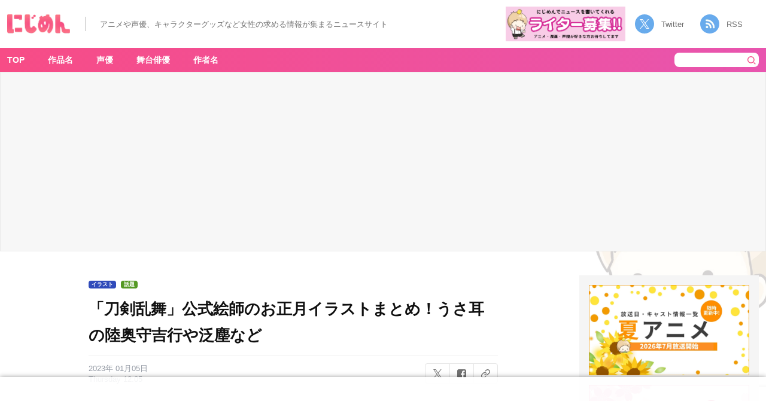

--- FILE ---
content_type: text/html; charset=UTF-8
request_url: https://nijimen.kusuguru.co.jp/topics/363378
body_size: 20716
content:
<!DOCTYPE html>
<html lang="ja"><head>
    <!-- Google tag (gtag.js) -->
    <script async src="https://www.googletagmanager.com/gtag/js?id=G-C9T63TZKLT"></script>
    <script>
        window.dataLayer = window.dataLayer || [];
        function gtag(){dataLayer.push(arguments);}
        gtag('js', new Date());
        gtag('config', 'G-C9T63TZKLT');
        gtag('config', 'UA-78567810-1');
    </script>
    <link rel="prerender" href="//nijimen.kusuguru.co.jp">
    <meta charset="utf-8">
    <meta name="author" content="nijimen">
    <meta name="keywords" content>
    <meta property="fb:admins" content="100008263651326">
    <link rel="search" type="application/opensearchdescription+xml" title="にじめん" href="/opensearch.xml">
    <meta name="msapplication-config" content="/browserconfig.xml">
    <link rel="shortcut icon" href="/favicon.ico">
    <link rel="apple-touch-icon" href="https://nijimen.kusuguru.co.jp/assets/common/apple-touch-icon.png">
    <link rel="alternate" href="https://nijimen.kusuguru.co.jp/topics.rss" type="application/rss+xml">

          <script async src="//pagead2.googlesyndication.com/pagead/js/adsbygoogle.js?client=ca-pub-1344381912509793" crossorigin="anonymous"></script>
    
        <script>
        var adUnits = [{"id":"div-gpt-ad-1655430866474-0","name":"\/21692532096\/nijimen_pc_single_01","sizes":[[728,90],[970,250],[970,90]]},{"id":"div-gpt-ad-1655431751960-0","name":"\/21692532096\/nijimen_pc_single_02","sizes":[[728,90],[970,250],[970,90]]},{"id":"div-gpt-ad-1737101317520-0","name":"\/21692532096\/nijimen_pc_overlay","sizes":[[728,90],[970,90]]},{"id":"div-gpt-ad-1729686438081-0","name":"\/21692532096\/nijimen_pc_side_yda_01","sizes":[[300,250]]}];
    </script>
    <script async="async" src="https://flux-cdn.com/client/00374/nijimen_00808.min.js"></script>
    <script type="text/javascript">
        window.pbjs = window.pbjs || {};
        window.pbjs.que = window.pbjs.que || [];
    </script>

    <script async="async" src="https://securepubads.g.doubleclick.net/tag/js/gpt.js"></script>
    <script type="text/javascript">
        window.googletag = window.googletag || {};
        window.googletag.cmd = window.googletag.cmd || [];
    </script>

    <script type="text/javascript">
    window.fluxtag = {
        readyBids: {
        prebid: false,
        amazon: false,
        google: false
        },
        failSafeTimeout: 3e3, // 【注意】環境に合わせて数値をご設定してください
        isFn: function isFn(object) {
        var _t = 'Function';
        var toString = Object.prototype.toString;
        return toString.call(object) === '[object ' + _t + ']';
        },
        launchAdServer: function() {
        if (!fluxtag.readyBids.prebid || !fluxtag.readyBids.amazon) {
            return;
        }
        fluxtag.requestAdServer();
        },
        requestAdServer: function() {
        if (!fluxtag.readyBids.google) {
            fluxtag.readyBids.google = true;
            googletag.cmd.push(function () {
            if (!!(pbjs.setTargetingForGPTAsync) && fluxtag.isFn(pbjs.setTargetingForGPTAsync)) {
                pbjs.que.push(function () {
                pbjs.setTargetingForGPTAsync();
                });
            }
            googletag.pubads().refresh();
            });
        }
        }
    };
    </script>
    <script type="text/javascript">
        setTimeout(function() {
            fluxtag.requestAdServer();
        }, fluxtag.failSafeTimeout);
    </script>
    <script type="text/javascript">
        ! function (a9, a, p, s, t, A, g) {
            if (a[a9]) return;

            function q(c, r) {
            a[a9]._Q.push([c, r])
            }
            a[a9] = {
            init: function () {
                q("i", arguments)
            },
            fetchBids: function () {
                q("f", arguments)
            },
            setDisplayBids: function () {},
            targetingKeys: function () {
                return []
            },
            _Q: []
            };
            A = p.createElement(s);
            A.async = !0;
            A.src = t;
            g = p.getElementsByTagName(s)[0];
            g.parentNode.insertBefore(A, g)
        }("apstag", window, document, "script", "//c.amazon-adsystem.com/aax2/apstag.js");
        var apsSlots = [];
        adUnits.forEach(function(adUnit) {
            apsSlots.push({
            slotID: adUnit.id,
            slotName: adUnit.name,
            sizes: adUnit.sizes
            });
        });
        apstag.init({
            pubID: '989e1997-13fa-4cc7-b3e6-68c9538249ad', //【注意】発行されたpubID
            adServer: 'googletag',
            bidTimeout: 1e3 // 【注意】環境に合わせて数値をご設定してください
        });
        apstag.fetchBids({
            // TAM(UAM)を配信する広告枠を記入
            // 【注意】環境に合わせて枠情報をご設定してください
            slots: apsSlots
        }, function (bids) {
            googletag.cmd.push(function () {
            apstag.setDisplayBids();
            // TAM(UAM)を呼び出す
            fluxtag.readyBids.amazon = true;
            fluxtag.launchAdServer();
            });
        });
    </script>
    <script type="text/javascript">
        googletag.cmd.push(function () {
            // add slot (defineSoltの記述）
            // 【注意】環境に合わせて枠情報をご設定してください
            adUnits.forEach(function(adUnit) {
            googletag.defineSlot(
                adUnit.name,
                adUnit.sizes,
                adUnit.id
            ).addService(googletag.pubads());
            });
            
            googletag.pubads().enableSingleRequest();
            googletag.pubads().disableInitialLoad();
            googletag.enableServices();

            // Prebidが呼び出せる状態の場合
            if (!!(window.pbFlux) && !!(window.pbFlux.prebidBidder) && fluxtag.isFn(window.pbFlux.prebidBidder)) {
            pbjs.que.push(function () {
                window.pbFlux.prebidBidder();
            });
            } else {
            // Prebidが呼び出せない場合、すぐにGAMを呼び出す
            fluxtag.readyBids.prebid = true;
            fluxtag.launchAdServer();
            }
        });
    </script>
    <!-- <script type="text/javascript" language="javascript">
       // var vc_pid = "886161307";
    </script>
    <script type="text/javascript" src="//aml.valuecommerce.com/vcdal.js" async></script> -->
            <!-- taboola ad -->
        <script type="text/javascript">
            window._taboola = window._taboola || [];
            _taboola.push({article:'auto'});
            !function (e, f, u, i) {
                if (!document.getElementById(i)){
                    e.async = 1;
                    e.src = u;
                    e.id = i;
                    f.parentNode.insertBefore(e, f);
                }
            }(document.createElement('script'),
            document.getElementsByTagName('script')[0],
            '//cdn.taboola.com/libtrc/kusuguru-nijimennet/loader.js',
            'tb_loader_script');
            if(window.performance && typeof window.performance.mark == 'function')
                {window.performance.mark('tbl_ic');}
        </script>
        
	<!-- This site is optimized with the Yoast SEO plugin v15.3 - https://yoast.com/wordpress/plugins/seo/ -->
	<title>「刀剣乱舞」公式絵師のお正月イラストまとめ！うさ耳の陸奥守吉行や泛塵など - 女性向けアニメ情報サイトにじめん</title>
	<meta name="description" content="大人気ゲーム「刀剣乱舞ONLINE」の公式絵師が、自身のTwitterにてお正月イラストを公開しました！本記事では「刀剣乱舞ONLINE」公式絵師によるお正月イラストをまとめています。最終更新：2023年1月5日(木)ＡＫＩＲＡ先生・ミドロ先生のイラストを追記">
	<meta name="robots" content="index, follow, max-snippet:-1, max-image-preview:large, max-video-preview:-1">
	<link rel="canonical" href="https://nijimen.kusuguru.co.jp/topics/363378">
	<meta property="og:locale" content="ja_JP">
	<meta property="og:type" content="article">
	<meta property="og:title" content="「刀剣乱舞」公式絵師のお正月イラストまとめ！うさ耳の陸奥守吉行や泛塵など - 女性向けアニメ情報サイトにじめん">
	<meta property="og:description" content="大人気ゲーム「刀剣乱舞ONLINE」の公式絵師が、自身のTwitterにてお正月イラストを公開しました！本記事では「刀剣乱舞ONLINE」公式絵師によるお正月イラストをまとめています。最終更新：2023年1月5日(木)ＡＫＩＲＡ先生・ミドロ先生のイラストを追記">
	<meta property="og:url" content="https://nijimen.kusuguru.co.jp/topics/363378">
	<meta property="og:site_name" content="にじめん">
	<meta property="article:publisher" content="https://www.facebook.com/%e3%81%ab%e3%81%98%e3%82%81%e3%82%93-1414585038806946/">
	<meta property="article:published_time" content="2023-01-05T03:05:49+00:00">
	<meta property="article:modified_time" content="2023-01-05T03:07:01+00:00">
	<meta property="og:image" content="https://nijimen.kusuguru.co.jp/wp-content/uploads/2023/01/FJBw7YTXEAAOEcf.jpg">
	<meta property="og:image:width" content="571">
	<meta property="og:image:height" content="800">
	<meta name="twitter:card" content="summary_large_image">
	<meta name="twitter:creator" content="@nijimen">
	<meta name="twitter:site" content="@nijimen">
	<meta name="twitter:label1" content="Written by">
	<meta name="twitter:data1" content="nijimen">
	<meta name="twitter:label2" content="Est. reading time">
	<meta name="twitter:data2" content="0 minutes">
	<script type="application/ld+json" class="yoast-schema-graph">{"@context":"https://schema.org","@graph":[{"@type":"Organization","@id":"https://nijimen.kusuguru.co.jp/#organization","name":"\u306b\u3058\u3081\u3093","url":"https://nijimen.kusuguru.co.jp/","sameAs":["https://www.facebook.com/\u306b\u3058\u3081\u3093-1414585038806946/","https://www.instagram.com/nijimen_edit/","https://www.youtube.com/channel/UCeq5T37bfu5naXhTNROKJ1w","https://www.pinterest.jp/nijimen_edit/","https://twitter.com/nijimen"],"logo":{"@type":"ImageObject","@id":"https://nijimen.kusuguru.co.jp/#logo","inLanguage":"ja","url":"https://nijimen.kusuguru.co.jp/wp-content/uploads/2024/10/ab196362bfa6c6df15392af979f39b04.png","width":2180,"height":898,"caption":"\u306b\u3058\u3081\u3093"},"image":{"@id":"https://nijimen.kusuguru.co.jp/#logo"}},{"@type":"WebSite","@id":"https://nijimen.kusuguru.co.jp/#website","url":"https://nijimen.kusuguru.co.jp/","name":"\u306b\u3058\u3081\u3093","description":"\u30a2\u30cb\u30e1\u3084\u63a8\u3057\u6d3b\u306a\u3069\u3001\u30aa\u30bf\u30af\u5973\u5b50\u5411\u3051\u306e\u6700\u65b0\u30cb\u30e5\u30fc\u30b9\u3092\u6bce\u65e5\u304a\u5c4a\u3051\uff01","publisher":{"@id":"https://nijimen.kusuguru.co.jp/#organization"},"potentialAction":[{"@type":"SearchAction","target":"https://nijimen.kusuguru.co.jp/?s={search_term_string}","query-input":"required name=search_term_string"}],"inLanguage":"ja"},{"@type":"ImageObject","@id":"https://nijimen.kusuguru.co.jp/topics/363378#primaryimage","inLanguage":"ja","url":"https://nijimen.kusuguru.co.jp/wp-content/uploads/2023/01/FJBw7YTXEAAOEcf.jpg","width":571,"height":800,"caption":"\uff08\u5f15\u7528\uff1a\u300c\u30cb\u30c8\u30ed\u30d7\u30e9\u30b9\u300d\u516c\u5f0fTwitter\uff09"},{"@type":"WebPage","@id":"https://nijimen.kusuguru.co.jp/topics/363378#webpage","url":"https://nijimen.kusuguru.co.jp/topics/363378","name":"\u300c\u5200\u5263\u4e71\u821e\u300d\u516c\u5f0f\u7d75\u5e2b\u306e\u304a\u6b63\u6708\u30a4\u30e9\u30b9\u30c8\u307e\u3068\u3081\uff01\u3046\u3055\u8033\u306e\u9678\u5965\u5b88\u5409\u884c\u3084\u6cdb\u5875\u306a\u3069 - \u5973\u6027\u5411\u3051\u30a2\u30cb\u30e1\u60c5\u5831\u30b5\u30a4\u30c8\u306b\u3058\u3081\u3093","isPartOf":{"@id":"https://nijimen.kusuguru.co.jp/#website"},"primaryImageOfPage":{"@id":"https://nijimen.kusuguru.co.jp/topics/363378#primaryimage"},"datePublished":"2023-01-05T03:05:49+00:00","dateModified":"2023-01-05T03:07:01+00:00","description":"\u5927\u4eba\u6c17\u30b2\u30fc\u30e0\u300c\u5200\u5263\u4e71\u821eONLINE\u300d\u306e\u516c\u5f0f\u7d75\u5e2b\u304c\u3001\u81ea\u8eab\u306eTwitter\u306b\u3066\u304a\u6b63\u6708\u30a4\u30e9\u30b9\u30c8\u3092\u516c\u958b\u3057\u307e\u3057\u305f\uff01\u672c\u8a18\u4e8b\u3067\u306f\u300c\u5200\u5263\u4e71\u821eONLINE\u300d\u516c\u5f0f\u7d75\u5e2b\u306b\u3088\u308b\u304a\u6b63\u6708\u30a4\u30e9\u30b9\u30c8\u3092\u307e\u3068\u3081\u3066\u3044\u307e\u3059\u3002\u6700\u7d42\u66f4\u65b0\uff1a2023\u5e741\u67085\u65e5(\u6728)\uff21\uff2b\uff29\uff32\uff21\u5148\u751f\u30fb\u30df\u30c9\u30ed\u5148\u751f\u306e\u30a4\u30e9\u30b9\u30c8\u3092\u8ffd\u8a18","breadcrumb":{"@id":"https://nijimen.kusuguru.co.jp/topics/363378#breadcrumb"},"inLanguage":"ja","potentialAction":[{"@type":"ReadAction","target":["https://nijimen.kusuguru.co.jp/topics/363378"]}]},{"@type":"BreadcrumbList","@id":"https://nijimen.kusuguru.co.jp/topics/363378#breadcrumb","itemListElement":[{"@type":"ListItem","position":1,"item":{"@type":"WebPage","@id":"https://nijimen.kusuguru.co.jp/","url":"https://nijimen.kusuguru.co.jp/","name":"\u306b\u3058\u3081\u3093"}},{"@type":"ListItem","position":2,"item":{"@type":"WebPage","@id":"https://nijimen.kusuguru.co.jp/tags/issue","url":"https://nijimen.kusuguru.co.jp/tags/issue","name":"\u8a71\u984c"}},{"@type":"ListItem","position":3,"item":{"@type":"WebPage","@id":"https://nijimen.kusuguru.co.jp/tags/tourabu","url":"https://nijimen.kusuguru.co.jp/tags/tourabu","name":"\u5200\u5263\u4e71\u821e"}},{"@type":"ListItem","position":4,"item":{"@type":"WebPage","@id":"https://nijimen.kusuguru.co.jp/topics/363378","url":"https://nijimen.kusuguru.co.jp/topics/363378","name":"\u300c\u5200\u5263\u4e71\u821e\u300d\u516c\u5f0f\u7d75\u5e2b\u306e\u304a\u6b63\u6708\u30a4\u30e9\u30b9\u30c8\u307e\u3068\u3081\uff01\u3046\u3055\u8033\u306e\u9678\u5965\u5b88\u5409\u884c\u3084\u6cdb\u5875\u306a\u3069"}}]},{"@type":"Article","@id":"https://nijimen.kusuguru.co.jp/topics/363378#article","isPartOf":{"@id":"https://nijimen.kusuguru.co.jp/topics/363378#webpage"},"author":{"@id":"https://nijimen.kusuguru.co.jp/#/schema/person/70911d20c8bbbd9c749ec69a55aace22"},"headline":"\u300c\u5200\u5263\u4e71\u821e\u300d\u516c\u5f0f\u7d75\u5e2b\u306e\u304a\u6b63\u6708\u30a4\u30e9\u30b9\u30c8\u307e\u3068\u3081\uff01\u3046\u3055\u8033\u306e\u9678\u5965\u5b88\u5409\u884c\u3084\u6cdb\u5875\u306a\u3069","datePublished":"2023-01-05T03:05:49+00:00","dateModified":"2023-01-05T03:07:01+00:00","mainEntityOfPage":{"@id":"https://nijimen.kusuguru.co.jp/topics/363378#webpage"},"publisher":{"@id":"https://nijimen.kusuguru.co.jp/#organization"},"image":{"@id":"https://nijimen.kusuguru.co.jp/topics/363378#primaryimage"},"keywords":"\u5200\u5263\u4e71\u821e,\u30a4\u30e9\u30b9\u30c8,\u8a71\u984c","inLanguage":"ja"},{"@type":"Person","@id":"https://nijimen.kusuguru.co.jp/#/schema/person/70911d20c8bbbd9c749ec69a55aace22","name":"\u306b\u3058\u3081\u3093\u7de8\u96c6\u90e8"}]}</script>
	<!-- / Yoast SEO plugin. -->


<link rel="dns-prefetch" href="//nijimen.kusuguru.co.jp">
<link rel="dns-prefetch" href="//www.google.com">
<link rel="dns-prefetch" href="//platform.twitter.com">
<link rel="dns-prefetch" href="//s.w.org">
<link rel="stylesheet" id="toc-screen-css" href="https://nijimen.kusuguru.co.jp/wp-content/plugins/table-of-contents-plus/screen.min.css?ver=2002" type="text/css" media="all">
<link rel="stylesheet" id="wp-post-comment-rating-css" href="https://nijimen.kusuguru.co.jp/wp-content/plugins/wp-post-comment-rating/public/css/wp-post-comment-rating-public.css?ver=2.4" type="text/css" media="all">
<link rel="stylesheet" id="nijimen-pc-css" href="https://nijimen.kusuguru.co.jp/wp-content/themes/nijimen/frontend/packs/pc.css?ver=1766484606" type="text/css" media="all">
<script type="text/javascript" src="https://nijimen.kusuguru.co.jp/wp-includes/js/jquery/jquery.js?ver=1.12.4-wp" id="jquery-core-js"></script>
<script type="text/javascript" src="https://nijimen.kusuguru.co.jp/wp-content/plugins/wp-post-comment-rating/public/js/wp-post-comment-rating-public.js?ver=2.4" id="wp-post-comment-rating-js"></script>
<script type="text/javascript" id="nijimen-wp-embed-js-after">
/*! This file is auto-generated */
!function(d,l){"use strict";var e=!1,o=!1;if(l.querySelector)if(d.addEventListener)e=!0;if(d.wp=d.wp||{},!d.wp.receiveEmbedMessage)if(d.wp.receiveEmbedMessage=function(e){var t=e.data;if(t)if(t.secret||t.message||t.value)if(!/[^a-zA-Z0-9]/.test(t.secret)){var r,a,i,s,n,o=l.querySelectorAll('iframe[data-secret="'+t.secret+'"]'),c=l.querySelectorAll('blockquote[data-secret="'+t.secret+'"]');for(r=0;r<c.length;r++)c[r].style.display="none";for(r=0;r<o.length;r++)if(a=o[r],e.source===a.contentWindow){if(a.removeAttribute("style"),"height"===t.message){if(1e3<(i=parseInt(t.value,10)))i=1e3;else if(~~i<200)i=200;a.height=i}if("link"===t.message)if(s=l.createElement("a"),n=l.createElement("a"),s.href=a.getAttribute("src"),n.href=t.value,n.host===s.host)if(l.activeElement===a)d.top.location.href=t.value}}},e)d.addEventListener("message",d.wp.receiveEmbedMessage,!1),l.addEventListener("DOMContentLoaded",t,!1),d.addEventListener("load",t,!1);function t(){if(!o){o=!0;var e,t,r,a,i=-1!==navigator.appVersion.indexOf("MSIE 10"),s=!!navigator.userAgent.match(/Trident.*rv:11\./),n=l.querySelectorAll("iframe.wp-embedded-content");for(t=0;t<n.length;t++){if(!(r=n[t]).getAttribute("data-secret"))a=Math.random().toString(36).substr(2,10),r.src+="#?secret="+a,r.setAttribute("data-secret",a);if(i||s)(e=r.cloneNode(!0)).removeAttribute("security"),r.parentNode.replaceChild(e,r)}}}}(window,document);
</script>
<link rel="https://api.w.org/" href="https://nijimen.kusuguru.co.jp/wp-json/"><link rel="alternate" type="application/json" href="https://nijimen.kusuguru.co.jp/wp-json/wp/v2/posts/363378"><link rel="EditURI" type="application/rsd+xml" title="RSD" href="https://nijimen.kusuguru.co.jp/xmlrpc.php?rsd">
<meta name="generator" content="WordPress 5.5.3">
<link rel="shortlink" href="https://nijimen.kusuguru.co.jp/?p=363378">
<link rel="alternate" type="application/json+oembed" href="https://nijimen.kusuguru.co.jp/wp-json/oembed/1.0/embed?url=https%3A%2F%2Fnijimen.kusuguru.co.jp%2Ftopics%2F363378">
<link rel="alternate" type="text/xml+oembed" href="https://nijimen.kusuguru.co.jp/wp-json/oembed/1.0/embed?url=https%3A%2F%2Fnijimen.kusuguru.co.jp%2Ftopics%2F363378&#038;format=xml">
<style>:root {
			--lazy-loader-animation-duration: 300ms;
		}
		  
		.lazyload {
	display: block;
}

.lazyload,
        .lazyloading {
			opacity: 0;
		}


		.lazyloaded {
			opacity: 1;
			transition: opacity 300ms;
			transition: opacity var(--lazy-loader-animation-duration);
		}</style><noscript><style>.lazyload { display: none; } .lazyload[class*="lazy-loader-background-element-"] { display: block; opacity: 1; }</style></noscript>			<script type="text/javascript">
					(function(c,l,a,r,i,t,y){
						c[a]=c[a]||function(){(c[a].q=c[a].q||[]).push(arguments)};t=l.createElement(r);t.async=1;
						t.src="https://www.clarity.ms/tag/"+i+"?ref=wordpress";y=l.getElementsByTagName(r)[0];y.parentNode.insertBefore(t,y);
					})(window, document, "clarity", "script", "8bm2l51vnp");
			</script>
				<style type="text/css">
			fieldset.wppcr_rating > legend{
				color:			}

			.comment-form-comment, .comment-notes {clear:both;}
			.wppcr_rating {
				float:left;display: initial;
			}

			/* :not(:checked) is a filter, so that browsers that don’t support :checked don’t 
			   follow these rules. Every browser that supports :checked also supports :not(), so
			   it doesn’t make the test unnecessarily selective */
			.wppcr_rating:not(:checked) > input {
				position:absolute;
				/*top:-9999px;*/
				clip:rect(0,0,0,0);
			}

			.wppcr_rating:not(:checked) > label {
				float:right;
				width:1.1em;
				padding:0;
				overflow:hidden;
				white-space:nowrap;
				cursor:pointer;
				font-size:31px;
				line-height:1.2;
				color:#ddd !important;
				text-shadow:1px 1px #bbb, 1px 1px #666, .1em .1em .2em rgba(0,0,0,.2);
			}

			.wppcr_rating:not(:checked) > label:before {
				content: '★ ';
			}

			.wppcr_rating > input:checked ~ label {
				color: #ea0 !important;
				text-shadow:1px 1px #bbb, 1px 1px #666, .1em .1em .2em rgba(0,0,0,.5);
			}

			.wppcr_rating:not(:checked) > label:hover,
			.wppcr_rating:not(:checked) > label:hover ~ label {
				color: #ffd700 !important;
				text-shadow:1px 1px #bbb, 1px 1px #666, .1em .1em .2em rgba(0,0,0,.5);
			}

			.wppcr_rating > input:checked + label:hover,
			.wppcr_rating > input:checked + label:hover ~ label,
			.wppcr_rating > input:checked ~ label:hover,
			.wppcr_rating > input:checked ~ label:hover ~ label,
			.wppcr_rating > label:hover ~ input:checked ~ label {
				color: #ea0 !important;
				text-shadow:1px 1px goldenrod, 1px 1px #B57340, .1em .1em .2em rgba(0,0,0,.5);
			}

			.wppcr_rating > label:active {
				position:relative;
				top:2px;
				left:2px;
			}
			p.logged-in-as {clear:both;}
			span.wpcr_author_stars, span.wpcr_author_stars span {
				display: block;
				background: url(https://nijimen.kusuguru.co.jp/wp-content/plugins/wp-post-comment-rating/public/images/yelstars.png) 0 -16px repeat-x;
				width: 80px;
				height: 16px;
			}

			span.wpcr_author_stars span {
				background-position: 0 0;
			}
			span.wpcr_averageStars, span.wpcr_averageStars span {
				display: block;
				background: url(https://nijimen.kusuguru.co.jp/wp-content/plugins/wp-post-comment-rating/public/images/yelstars.png) 0 -16px repeat-x;
				width: 80px;
				height: 16px;
			}

			span.wpcr_averageStars span {
				background-position: 0 0;
			}

			/*for tooltip*/
			.wpcr_tooltip, .wpcr_inline{
				display: inline;
				position: relative;
				width:auto;
				float:left;
				font-size: 12px;
			}
			a.wpcr_tooltip span.wpcr_stars, .wpcr_inline span.wpcr_stars{float:left;font-size: 14px;}
			a.wpcr_tooltip span.wpcr_averageStars, a.wpcr_inline span.wpcr_averageStars {float:left; margin:2px 5px 0px 5px;}
			
			.wpcr_tooltip:hover:after{
				background-color: rgba(0,0,0,.8);
				border-radius: 5px;
				bottom: 26px;
				color: #fff;
				content: attr(title);
				left: 20%;
				padding: 5px 10px;
				position: absolute;
				z-index: 98;
				width: 205px;
				border-radius: 7px;
				font-size: 13px;
			}
			.wpcr_tooltip:hover:before{
				border: solid;
				border-color: rgba(0,0,0,.8) transparent;
				border-width: 6px 6px 0 6px;
				bottom: 20px;
				content: "";
				left: 50%;
				position: absolute;
				z-index: 99;
			}
			.wpcr_aggregate{float: left;display: inline-block;width: auto;line-height: 20px;}
			#hide-stars {display:none;}
			#review_form .wppcr_rating {display:none;}
			#reviews .wpcr_author_stars {display:none;}
			.col-2 .aggr_options {
				margin-bottom: 5px;
				display: inline-block;
			}
			.wpcr_floating_links{position: fixed;left: auto;right:0;
			top:40%;z-index: 99999;max-width: 3.2%; width: 3.2% !important;}
			.wpcr_floating_links ul{list-style: none;margin: 0px;padding: 0;}
			.wpcr_floating_links li{
				padding: 5px 12px;
				background-color: #fff;
				box-shadow: 1px 1px 2px 2px #ccc;
				text-align: center;
				margin: 0 !important;
			}
			
		</style>
		<meta name="thumbnail" content="https://nijimen.kusuguru.co.jp/wp-content/uploads/2023/01/FJBw7YTXEAAOEcf.jpg"></head>

<body id="anchor-top" class="post-template-default single single-post postid-363378 single-format-standard body-public-topics-show body">
    <div id="fb-root"></div>

    <header class="header">
        <div class="header__left">
                        <div class="header__banner" data-track-content data-content-name="AREA:PC:記事" data-content-piece="ヘッダーTOPバナー">
                <a href="/" data-wpel-link="internal">
                    <noscript><img class="header__title" alt="にじめん" src="/wp-content/themes/nijimen/img/header-title.png"></noscript><img class="header__title lazyload" alt="にじめん" src="[data-uri]" data-src="/wp-content/themes/nijimen/img/header-title.png">
                </a>
            </div>
            <div class="header__text_area">
                <p class="header__text">アニメや声優、キャラクターグッズなど女性の求める情報が集まるニュースサイト</p>
            </div>
        </div>
        <div class="header__right">
            <div class="header__writer_banner">
                <a href="https://forms.gle/mtCVcRUqAJvJfVti7" data-wpel-link="external" target="_blank" rel="noopener"><noscript><img class src="/wp-content/themes/nijimen/img/writer-banner.png" alt="にじめんライター募集"></noscript><img class=" lazyload" src="[data-uri]" alt="にじめんライター募集" data-src="/wp-content/themes/nijimen/img/writer-banner.png"></a>
            </div>
            <div class="header__socials">
                <a class="twitter" href="https://twitter.com/nijimen" data-wpel-link="external" target="_blank" rel="noopener">Twitter</a>
                <a class="rss" target="_blank" href="/feed" data-wpel-link="internal">RSS</a>
            </div>
        </div>
    </header>
<div class="container">
    <div class="container__main">
        <div class="container__main-cover background-pokuri background-pokuri__02">
            <nav class="container__nav">
                <div class="container__nav-inner">
                    <!-- menu表示 -->
                        <div class="header-menu-area">
        <ul class="container__nav-menus" data-track-content data-content-name="AREA:PC:記事" data-content-piece="グローバルナビ">
            <li class="container__nav-menu" data-area-name="work-title-tags"><a href="/" data-wpel-link="internal">TOP</a></li>
            <li class="container__nav-menu header-menu__item" data-area-name="work-title-tags"><a href="javascript:void(0);" data-wpel-link="internal">作品名</a></li>
            <li class="container__nav-menu header-menu__item" data-area-name="voice-actor-tags"><a href="javascript:void(0);" data-wpel-link="internal">声優</a></li>
            <li class="container__nav-menu header-menu__item" data-area-name="stage-actor-tags"><a href="javascript:void(0);" data-wpel-link="internal">舞台俳優</a></li>
            <li class="container__nav-menu header-menu__item" data-area-name="author-name-tags"><a href="javascript:void(0);" data-wpel-link="internal">作者名</a></li>
        </ul>
    </div>
    <form class="search-form" action="/" accept-charset="UTF-8" method="get" data-track-content data-content-name="AREA:PC:記事" data-content-piece="検索ボタン">
        <input class="search-form__keyword" type="text" name="s" value placeholder>
        <button type="submit" class="search-form__submit"><noscript><img class="search-form__icon" alt="検索" src="/wp-content/themes/nijimen/img/pc/header/icon-header-serch.png"></noscript><img class="search-form__icon lazyload" alt="検索" src="[data-uri]" data-src="/wp-content/themes/nijimen/img/pc/header/icon-header-serch.png"></button>
    </form>
                </div>
                <div id="work-title-tags" class="header-menu-popup-area js-menu-popup-close" style="display:none;">  <div class="header-menu-popup-body">  <div class="header-menu-popup-content tags-list-area">    <a class="header-menu-popup-close js-menu-popup-close">閉じる</a>      <ul data-track-content data-content-name="AREA:PC:記事" data-content-piece="メニューポップアップ(作品名)"><li><noscript><img class="tags-list_img" alt="サンリオ公式Twitterアカウントより引用" src="https://nijimen.kusuguru.co.jp/wp-content/uploads/2021/02/eoXpQaXb_400x400.png"></noscript><img class="tags-list_img lazyload" alt="サンリオ公式Twitterアカウントより引用" src="[data-uri]" data-src="https://nijimen.kusuguru.co.jp/wp-content/uploads/2021/02/eoXpQaXb_400x400.png"><a href="https://nijimen.kusuguru.co.jp/tags/sanrio" data-wpel-link="internal">サンリオ</a></li><li><noscript><img class="tags-list_img" alt src="https://nijimen.kusuguru.co.jp/wp-content/uploads/2020/10/d32953-2040-339351-0.jpg"></noscript><img class="tags-list_img lazyload" alt src="[data-uri]" data-src="https://nijimen.kusuguru.co.jp/wp-content/uploads/2020/10/d32953-2040-339351-0.jpg"><a href="https://nijimen.kusuguru.co.jp/tags/tourabu" data-wpel-link="internal">刀剣乱舞</a></li><li><noscript><img class="tags-list_img" alt="ポクリのアイコン" src="/wp-content/themes/nijimen/img/tag-default-img.png"></noscript><img class="tags-list_img lazyload" alt="ポクリのアイコン" src="[data-uri]" data-src="/wp-content/themes/nijimen/img/tag-default-img.png"><a href="https://nijimen.kusuguru.co.jp/tags/disney" data-wpel-link="internal">ディズニー</a></li><li><noscript><img class="tags-list_img" alt src="https://nijimen.kusuguru.co.jp/wp-content/uploads/2020/10/d16756-2120-642160-0-1.jpg"></noscript><img class="tags-list_img lazyload" alt src="[data-uri]" data-src="https://nijimen.kusuguru.co.jp/wp-content/uploads/2020/10/d16756-2120-642160-0-1.jpg"><a href="https://nijimen.kusuguru.co.jp/tags/haikyu" data-wpel-link="internal">ハイキュー!!</a></li><li><noscript><img class="tags-list_img" alt="ポクリのアイコン" src="/wp-content/themes/nijimen/img/tag-default-img.png"></noscript><img class="tags-list_img lazyload" alt="ポクリのアイコン" src="[data-uri]" data-src="/wp-content/themes/nijimen/img/tag-default-img.png"><a href="https://nijimen.kusuguru.co.jp/tags/character" data-wpel-link="internal">キャラ一覧</a></li><li><noscript><img class="tags-list_img" alt="「夏目友人帳」キービジュアル" src="https://nijimen.kusuguru.co.jp/wp-content/uploads/2022/09/img_main.jpg"></noscript><img class="tags-list_img lazyload" alt="「夏目友人帳」キービジュアル" src="[data-uri]" data-src="https://nijimen.kusuguru.co.jp/wp-content/uploads/2022/09/img_main.jpg"><a href="https://nijimen.kusuguru.co.jp/tags/natsumeyujincho" data-wpel-link="internal">夏目友人帳</a></li><li><noscript><img class="tags-list_img" alt="ポクリのアイコン" src="/wp-content/themes/nijimen/img/tag-default-img.png"></noscript><img class="tags-list_img lazyload" alt="ポクリのアイコン" src="[data-uri]" data-src="/wp-content/themes/nijimen/img/tag-default-img.png"><a href="https://nijimen.kusuguru.co.jp/tags/chiikawa" data-wpel-link="internal">ちいかわ</a></li><li><noscript><img class="tags-list_img" alt="アニメ「名探偵コナン」" src="https://nijimen.kusuguru.co.jp/wp-content/uploads/2022/09/d9198-29-174518-0.jpg"></noscript><img class="tags-list_img lazyload" alt="アニメ「名探偵コナン」" src="[data-uri]" data-src="https://nijimen.kusuguru.co.jp/wp-content/uploads/2022/09/d9198-29-174518-0.jpg"><a href="https://nijimen.kusuguru.co.jp/tags/detectivconan" data-wpel-link="internal">名探偵コナン</a></li><li><noscript><img class="tags-list_img" alt="ポクリのアイコン" src="/wp-content/themes/nijimen/img/tag-default-img.png"></noscript><img class="tags-list_img lazyload" alt="ポクリのアイコン" src="[data-uri]" data-src="/wp-content/themes/nijimen/img/tag-default-img.png"><a href="https://nijimen.kusuguru.co.jp/tags/tom_jerry" data-wpel-link="internal">トムとジェリー</a></li><li><noscript><img class="tags-list_img" alt="ポクリのアイコン" src="/wp-content/themes/nijimen/img/tag-default-img.png"></noscript><img class="tags-list_img lazyload" alt="ポクリのアイコン" src="[data-uri]" data-src="/wp-content/themes/nijimen/img/tag-default-img.png"><a href="https://nijimen.kusuguru.co.jp/tags/tougenanki" data-wpel-link="internal">桃源暗鬼</a></li><li><noscript><img class="tags-list_img" alt src="https://nijimen.kusuguru.co.jp/wp-content/uploads/tag_noun/main_image/6/thumb_73de9cf3-9a9c-41bc-bc0c-aa64d8706b35.jpg"></noscript><img class="tags-list_img lazyload" alt src="[data-uri]" data-src="https://nijimen.kusuguru.co.jp/wp-content/uploads/tag_noun/main_image/6/thumb_73de9cf3-9a9c-41bc-bc0c-aa64d8706b35.jpg"><a href="https://nijimen.kusuguru.co.jp/tags/onepiece" data-wpel-link="internal">ONE PIECE</a></li><li><noscript><img class="tags-list_img" alt="©芥見下々／集英社・呪術廻戦製作委員会" src="https://nijimen.kusuguru.co.jp/wp-content/uploads/2021/01/20201219_01_01.jpg"></noscript><img class="tags-list_img lazyload" alt="©芥見下々／集英社・呪術廻戦製作委員会" src="[data-uri]" data-src="https://nijimen.kusuguru.co.jp/wp-content/uploads/2021/01/20201219_01_01.jpg"><a href="https://nijimen.kusuguru.co.jp/tags/jujutsukaisen" data-wpel-link="internal">呪術廻戦</a></li><li><noscript><img class="tags-list_img" alt src="https://nijimen.kusuguru.co.jp/wp-content/uploads/tag_noun/main_image/88/thumb_38ae11e4-7b79-49e3-93be-b8b7822dd398.jpg"></noscript><img class="tags-list_img lazyload" alt src="[data-uri]" data-src="https://nijimen.kusuguru.co.jp/wp-content/uploads/tag_noun/main_image/88/thumb_38ae11e4-7b79-49e3-93be-b8b7822dd398.jpg"><a href="https://nijimen.kusuguru.co.jp/tags/bungostray" data-wpel-link="internal">文豪ストレイドッグス</a></li><li><noscript><img class="tags-list_img" alt src="https://nijimen.kusuguru.co.jp/wp-content/uploads/2021/10/320-2.jpg"></noscript><img class="tags-list_img lazyload" alt src="[data-uri]" data-src="https://nijimen.kusuguru.co.jp/wp-content/uploads/2021/10/320-2.jpg"><a href="https://nijimen.kusuguru.co.jp/tags/shingekinokyojin" data-wpel-link="internal">進撃の巨人</a></li><li><noscript><img class="tags-list_img" alt="ポクリのアイコン" src="/wp-content/themes/nijimen/img/tag-default-img.png"></noscript><img class="tags-list_img lazyload" alt="ポクリのアイコン" src="[data-uri]" data-src="/wp-content/themes/nijimen/img/tag-default-img.png"><a href="https://nijimen.kusuguru.co.jp/tags/genshin" data-wpel-link="internal">原神</a></li>      </ul>      <a class="tags-list-link" href="/tags-list/work-title-tags" data-wpel-link="internal">作品名をもっと見る</a>  </div>  </div></div>                <div id="voice-actor-tags" class="header-menu-popup-area js-menu-popup-close" style="display:none;">  <div class="header-menu-popup-body">  <div class="header-menu-popup-content tags-list-area">    <a class="header-menu-popup-close js-menu-popup-close">閉じる</a>      <ul data-track-content data-content-name="AREA:PC:記事" data-content-piece="メニューポップアップ(声優)"><li><noscript><img class="tags-list_img" alt="神谷浩史さん" src="https://nijimen.kusuguru.co.jp/wp-content/uploads/2024/04/KamiyaHiroshi-scaled.jpg"></noscript><img class="tags-list_img lazyload" alt="神谷浩史さん" src="[data-uri]" data-src="https://nijimen.kusuguru.co.jp/wp-content/uploads/2024/04/KamiyaHiroshi-scaled.jpg"><a href="https://nijimen.kusuguru.co.jp/tags/kamiyahiroshi" data-wpel-link="internal">神谷浩史</a></li><li><noscript><img class="tags-list_img" alt src="https://nijimen.kusuguru.co.jp/wp-content/uploads/2021/07/namikawadaisuke.jpg"></noscript><img class="tags-list_img lazyload" alt src="[data-uri]" data-src="https://nijimen.kusuguru.co.jp/wp-content/uploads/2021/07/namikawadaisuke.jpg"><a href="https://nijimen.kusuguru.co.jp/tags/namikawadaisuke" data-wpel-link="internal">浪川大輔</a></li><li><noscript><img class="tags-list_img" alt="中村悠一さん" src="https://nijimen.kusuguru.co.jp/wp-content/uploads/2021/02/img_person10_03.jpg"></noscript><img class="tags-list_img lazyload" alt="中村悠一さん" src="[data-uri]" data-src="https://nijimen.kusuguru.co.jp/wp-content/uploads/2021/02/img_person10_03.jpg"><a href="https://nijimen.kusuguru.co.jp/tags/nakamurayuichi" data-wpel-link="internal">中村悠一</a></li><li><noscript><img class="tags-list_img" alt src="https://nijimen.kusuguru.co.jp/wp-content/uploads/2020/09/ff233df8920c2a82be70669233016ca4.jpg"></noscript><img class="tags-list_img lazyload" alt src="[data-uri]" data-src="https://nijimen.kusuguru.co.jp/wp-content/uploads/2020/09/ff233df8920c2a82be70669233016ca4.jpg"><a href="https://nijimen.kusuguru.co.jp/tags/kajiyuki" data-wpel-link="internal">梶裕貴</a></li><li><noscript><img class="tags-list_img" alt="ポクリのアイコン" src="/wp-content/themes/nijimen/img/tag-default-img.png"></noscript><img class="tags-list_img lazyload" alt="ポクリのアイコン" src="[data-uri]" data-src="/wp-content/themes/nijimen/img/tag-default-img.png"><a href="https://nijimen.kusuguru.co.jp/tags/muraseayumu" data-wpel-link="internal">村瀬歩</a></li><li><noscript><img class="tags-list_img" alt src="https://nijimen.kusuguru.co.jp/wp-content/uploads/2021/07/okamotonobuhiko.jpg"></noscript><img class="tags-list_img lazyload" alt src="[data-uri]" data-src="https://nijimen.kusuguru.co.jp/wp-content/uploads/2021/07/okamotonobuhiko.jpg"><a href="https://nijimen.kusuguru.co.jp/tags/okamotonobuhiko" data-wpel-link="internal">岡本信彦</a></li><li><noscript><img class="tags-list_img" alt="諏訪部順一さん" src="https://nijimen.kusuguru.co.jp/wp-content/uploads/2024/04/11470-5.jpg"></noscript><img class="tags-list_img lazyload" alt="諏訪部順一さん" src="[data-uri]" data-src="https://nijimen.kusuguru.co.jp/wp-content/uploads/2024/04/11470-5.jpg"><a href="https://nijimen.kusuguru.co.jp/tags/suwabejunichi" data-wpel-link="internal">諏訪部順一</a></li><li><noscript><img class="tags-list_img" alt src="https://nijimen.kusuguru.co.jp/wp-content/uploads/2021/07/fukuyamajun.jpg"></noscript><img class="tags-list_img lazyload" alt src="[data-uri]" data-src="https://nijimen.kusuguru.co.jp/wp-content/uploads/2021/07/fukuyamajun.jpg"><a href="https://nijimen.kusuguru.co.jp/tags/fukuyamajun" data-wpel-link="internal">福山潤</a></li><li><noscript><img class="tags-list_img" alt="石川界人さん" src="https://nijimen.kusuguru.co.jp/wp-content/uploads/2021/02/f1751bf5290f6448e3842f439662e083a4fe9a09.jpg"></noscript><img class="tags-list_img lazyload" alt="石川界人さん" src="[data-uri]" data-src="https://nijimen.kusuguru.co.jp/wp-content/uploads/2021/02/f1751bf5290f6448e3842f439662e083a4fe9a09.jpg"><a href="https://nijimen.kusuguru.co.jp/tags/ishiskawakaito" data-wpel-link="internal">石川界人</a></li><li><noscript><img class="tags-list_img" alt src="https://nijimen.kusuguru.co.jp/wp-content/uploads/2020/10/8bf4bef0f2ce3fd82af787b09d4cc84c-1.jpg"></noscript><img class="tags-list_img lazyload" alt src="[data-uri]" data-src="https://nijimen.kusuguru.co.jp/wp-content/uploads/2020/10/8bf4bef0f2ce3fd82af787b09d4cc84c-1.jpg"><a href="https://nijimen.kusuguru.co.jp/tags/hanaenatsuki" data-wpel-link="internal">花江夏樹</a></li><li><noscript><img class="tags-list_img" alt src="https://nijimen.kusuguru.co.jp/wp-content/uploads/2021/07/okiayuryutaro.jpg"></noscript><img class="tags-list_img lazyload" alt src="[data-uri]" data-src="https://nijimen.kusuguru.co.jp/wp-content/uploads/2021/07/okiayuryutaro.jpg"><a href="https://nijimen.kusuguru.co.jp/tags/okiayuryutaro" data-wpel-link="internal">置鮎龍太郎</a></li><li><noscript><img class="tags-list_img" alt="ポクリのアイコン" src="/wp-content/themes/nijimen/img/tag-default-img.png"></noscript><img class="tags-list_img lazyload" alt="ポクリのアイコン" src="[data-uri]" data-src="/wp-content/themes/nijimen/img/tag-default-img.png"><a href="https://nijimen.kusuguru.co.jp/tags/sugitatomokazu" data-wpel-link="internal">杉田智和</a></li><li><noscript><img class="tags-list_img" alt="石田彰さん宣材写真" src="https://nijimen.kusuguru.co.jp/wp-content/uploads/2023/04/pho_pub.jpg"></noscript><img class="tags-list_img lazyload" alt="石田彰さん宣材写真" src="[data-uri]" data-src="https://nijimen.kusuguru.co.jp/wp-content/uploads/2023/04/pho_pub.jpg"><a href="https://nijimen.kusuguru.co.jp/tags/ishidaakira" data-wpel-link="internal">石田彰</a></li><li><noscript><img class="tags-list_img" alt="豊永利行さん" src="https://nijimen.kusuguru.co.jp/wp-content/uploads/2024/04/toyonaga1-scaled.jpg"></noscript><img class="tags-list_img lazyload" alt="豊永利行さん" src="[data-uri]" data-src="https://nijimen.kusuguru.co.jp/wp-content/uploads/2024/04/toyonaga1-scaled.jpg"><a href="https://nijimen.kusuguru.co.jp/tags/toyonagatoshiyuki" data-wpel-link="internal">豊永利行</a></li><li><noscript><img class="tags-list_img" alt="ポクリのアイコン" src="/wp-content/themes/nijimen/img/tag-default-img.png"></noscript><img class="tags-list_img lazyload" alt="ポクリのアイコン" src="[data-uri]" data-src="/wp-content/themes/nijimen/img/tag-default-img.png"><a href="https://nijimen.kusuguru.co.jp/tags/morikuboshotaro" data-wpel-link="internal">森久保祥太郎</a></li>      </ul>      <a class="tags-list-link" href="/tags-list/voice-actor-tags" data-wpel-link="internal">声優をもっと見る</a>  </div>  </div></div>                <div id="stage-actor-tags" class="header-menu-popup-area js-menu-popup-close" style="display:none;">  <div class="header-menu-popup-body">  <div class="header-menu-popup-content tags-list-area">    <a class="header-menu-popup-close js-menu-popup-close">閉じる</a>      <ul data-track-content data-content-name="AREA:PC:記事" data-content-piece="メニューポップアップ(舞台俳優)"><li><noscript><img class="tags-list_img" alt="ポクリのアイコン" src="/wp-content/themes/nijimen/img/tag-default-img.png"></noscript><img class="tags-list_img lazyload" alt="ポクリのアイコン" src="[data-uri]" data-src="/wp-content/themes/nijimen/img/tag-default-img.png"><a href="https://nijimen.kusuguru.co.jp/tags/wadamasanari" data-wpel-link="internal">和田雅成</a></li><li><noscript><img class="tags-list_img" alt="ポクリのアイコン" src="/wp-content/themes/nijimen/img/tag-default-img.png"></noscript><img class="tags-list_img lazyload" alt="ポクリのアイコン" src="[data-uri]" data-src="/wp-content/themes/nijimen/img/tag-default-img.png"><a href="https://nijimen.kusuguru.co.jp/tags/kitamuraryo" data-wpel-link="internal">北村諒</a></li><li><noscript><img class="tags-list_img" alt="ポクリのアイコン" src="/wp-content/themes/nijimen/img/tag-default-img.png"></noscript><img class="tags-list_img lazyload" alt="ポクリのアイコン" src="[data-uri]" data-src="/wp-content/themes/nijimen/img/tag-default-img.png"><a href="https://nijimen.kusuguru.co.jp/tags/tsujiryo" data-wpel-link="internal">辻諒</a></li><li><noscript><img class="tags-list_img" alt="ポクリのアイコン" src="/wp-content/themes/nijimen/img/tag-default-img.png"></noscript><img class="tags-list_img lazyload" alt="ポクリのアイコン" src="[data-uri]" data-src="/wp-content/themes/nijimen/img/tag-default-img.png"><a href="https://nijimen.kusuguru.co.jp/tags/higuchiyuta" data-wpel-link="internal">樋口裕太</a></li><li><noscript><img class="tags-list_img" alt="ポクリのアイコン" src="/wp-content/themes/nijimen/img/tag-default-img.png"></noscript><img class="tags-list_img lazyload" alt="ポクリのアイコン" src="[data-uri]" data-src="/wp-content/themes/nijimen/img/tag-default-img.png"><a href="https://nijimen.kusuguru.co.jp/tags/hoshimotoyuzuki" data-wpel-link="internal">星元裕月</a></li><li><noscript><img class="tags-list_img" alt="ポクリのアイコン" src="/wp-content/themes/nijimen/img/tag-default-img.png"></noscript><img class="tags-list_img lazyload" alt="ポクリのアイコン" src="[data-uri]" data-src="/wp-content/themes/nijimen/img/tag-default-img.png"><a href="https://nijimen.kusuguru.co.jp/tags/ogoeyuki" data-wpel-link="internal">小越勇輝</a></li><li><noscript><img class="tags-list_img" alt="ポクリのアイコン" src="/wp-content/themes/nijimen/img/tag-default-img.png"></noscript><img class="tags-list_img lazyload" alt="ポクリのアイコン" src="[data-uri]" data-src="/wp-content/themes/nijimen/img/tag-default-img.png"><a href="https://nijimen.kusuguru.co.jp/tags/nayatakeru" data-wpel-link="internal">納谷健</a></li><li><noscript><img class="tags-list_img" alt="ポクリのアイコン" src="/wp-content/themes/nijimen/img/tag-default-img.png"></noscript><img class="tags-list_img lazyload" alt="ポクリのアイコン" src="[data-uri]" data-src="/wp-content/themes/nijimen/img/tag-default-img.png"><a href="https://nijimen.kusuguru.co.jp/tags/torigoeyuki" data-wpel-link="internal">鳥越裕貴</a></li><li><noscript><img class="tags-list_img" alt="ポクリのアイコン" src="/wp-content/themes/nijimen/img/tag-default-img.png"></noscript><img class="tags-list_img lazyload" alt="ポクリのアイコン" src="[data-uri]" data-src="/wp-content/themes/nijimen/img/tag-default-img.png"><a href="https://nijimen.kusuguru.co.jp/tags/furuyayamato" data-wpel-link="internal">古谷大和</a></li><li><noscript><img class="tags-list_img" alt="ポクリのアイコン" src="/wp-content/themes/nijimen/img/tag-default-img.png"></noscript><img class="tags-list_img lazyload" alt="ポクリのアイコン" src="[data-uri]" data-src="/wp-content/themes/nijimen/img/tag-default-img.png"><a href="https://nijimen.kusuguru.co.jp/tags/tateishitoshiki" data-wpel-link="internal">立石俊樹</a></li><li><noscript><img class="tags-list_img" alt="ポクリのアイコン" src="/wp-content/themes/nijimen/img/tag-default-img.png"></noscript><img class="tags-list_img lazyload" alt="ポクリのアイコン" src="[data-uri]" data-src="/wp-content/themes/nijimen/img/tag-default-img.png"><a href="https://nijimen.kusuguru.co.jp/tags/kobayakawashunsuke" data-wpel-link="internal">小早川俊輔</a></li><li><noscript><img class="tags-list_img" alt="ポクリのアイコン" src="/wp-content/themes/nijimen/img/tag-default-img.png"></noscript><img class="tags-list_img lazyload" alt="ポクリのアイコン" src="[data-uri]" data-src="/wp-content/themes/nijimen/img/tag-default-img.png"><a href="https://nijimen.kusuguru.co.jp/tags/taka" data-wpel-link="internal">TAKA</a></li><li><noscript><img class="tags-list_img" alt="ポクリのアイコン" src="/wp-content/themes/nijimen/img/tag-default-img.png"></noscript><img class="tags-list_img lazyload" alt="ポクリのアイコン" src="[data-uri]" data-src="/wp-content/themes/nijimen/img/tag-default-img.png"><a href="https://nijimen.kusuguru.co.jp/tags/uzawashotaro" data-wpel-link="internal">鵜澤正太郎</a></li><li><noscript><img class="tags-list_img" alt="ポクリのアイコン" src="/wp-content/themes/nijimen/img/tag-default-img.png"></noscript><img class="tags-list_img lazyload" alt="ポクリのアイコン" src="[data-uri]" data-src="/wp-content/themes/nijimen/img/tag-default-img.png"><a href="https://nijimen.kusuguru.co.jp/tags/someyatoshiyuki" data-wpel-link="internal">染谷俊之</a></li><li><noscript><img class="tags-list_img" alt="ポクリのアイコン" src="/wp-content/themes/nijimen/img/tag-default-img.png"></noscript><img class="tags-list_img lazyload" alt="ポクリのアイコン" src="[data-uri]" data-src="/wp-content/themes/nijimen/img/tag-default-img.png"><a href="https://nijimen.kusuguru.co.jp/tags/babaryoma" data-wpel-link="internal">馬場良馬</a></li>      </ul>      <a class="tags-list-link" href="/tags-list/stage-actor-tags" data-wpel-link="internal">舞台俳優をもっと見る</a>  </div>  </div></div>                <div id="author-name-tags" class="header-menu-popup-area js-menu-popup-close" style="display:none;">  <div class="header-menu-popup-body">  <div class="header-menu-popup-content tags-list-area">    <a class="header-menu-popup-close js-menu-popup-close">閉じる</a>      <ul data-track-content data-content-name="AREA:PC:記事" data-content-piece="メニューポップアップ(作者名)"><li><noscript><img class="tags-list_img" alt="おげれつたなか「ヤリチン☆ビッチ部」1巻表紙" src="https://nijimen.kusuguru.co.jp/wp-content/uploads/2021/02/100001091780001.jpg"></noscript><img class="tags-list_img lazyload" alt="おげれつたなか「ヤリチン☆ビッチ部」1巻表紙" src="[data-uri]" data-src="https://nijimen.kusuguru.co.jp/wp-content/uploads/2021/02/100001091780001.jpg"><a href="https://nijimen.kusuguru.co.jp/tags/ogeretsutanaka" data-wpel-link="internal">おげれつたなか</a></li><li><noscript><img class="tags-list_img" alt="ためこう「ララの結婚」1巻表紙" src="https://nijimen.kusuguru.co.jp/wp-content/uploads/2021/02/81uoFsZuPWL.jpg"></noscript><img class="tags-list_img lazyload" alt="ためこう「ララの結婚」1巻表紙" src="[data-uri]" data-src="https://nijimen.kusuguru.co.jp/wp-content/uploads/2021/02/81uoFsZuPWL.jpg"><a href="https://nijimen.kusuguru.co.jp/tags/tamekou" data-wpel-link="internal">ためこう</a></li><li><noscript><img class="tags-list_img" alt="緒川千世「カーストヘヴン」1巻表紙" src="https://nijimen.kusuguru.co.jp/wp-content/uploads/2021/02/81qJq3AviAL.jpg"></noscript><img class="tags-list_img lazyload" alt="緒川千世「カーストヘヴン」1巻表紙" src="[data-uri]" data-src="https://nijimen.kusuguru.co.jp/wp-content/uploads/2021/02/81qJq3AviAL.jpg"><a href="https://nijimen.kusuguru.co.jp/tags/ogawachise" data-wpel-link="internal">緒川千世</a></li><li><noscript><img class="tags-list_img" alt="はらだ「ハッピークソライフ」1巻表紙" src="https://nijimen.kusuguru.co.jp/wp-content/uploads/2021/02/51ie-p7xK9L._SX350_BO1204203200_.jpg"></noscript><img class="tags-list_img lazyload" alt="はらだ「ハッピークソライフ」1巻表紙" src="[data-uri]" data-src="https://nijimen.kusuguru.co.jp/wp-content/uploads/2021/02/51ie-p7xK9L._SX350_BO1204203200_.jpg"><a href="https://nijimen.kusuguru.co.jp/tags/harada" data-wpel-link="internal">はらだ</a></li><li><noscript><img class="tags-list_img" alt="大川ぶくぶ「ポプテピピック」1巻表紙" src="https://nijimen.kusuguru.co.jp/wp-content/uploads/2021/02/81BbThwyCXL.jpg"></noscript><img class="tags-list_img lazyload" alt="大川ぶくぶ「ポプテピピック」1巻表紙" src="[data-uri]" data-src="https://nijimen.kusuguru.co.jp/wp-content/uploads/2021/02/81BbThwyCXL.jpg"><a href="https://nijimen.kusuguru.co.jp/tags/okawabukubu" data-wpel-link="internal">大川ぶくぶ</a></li><li><noscript><img class="tags-list_img" alt="CLAMP「カードキャプターさくら」1巻表紙" src="https://nijimen.kusuguru.co.jp/wp-content/uploads/2021/02/51CRRCJBHFL._SX314_BO1204203200_.jpg"></noscript><img class="tags-list_img lazyload" alt="CLAMP「カードキャプターさくら」1巻表紙" src="[data-uri]" data-src="https://nijimen.kusuguru.co.jp/wp-content/uploads/2021/02/51CRRCJBHFL._SX314_BO1204203200_.jpg"><a href="https://nijimen.kusuguru.co.jp/tags/clamp" data-wpel-link="internal">CLAMP</a></li><li><noscript><img class="tags-list_img" alt="安野モヨコ「シュガシュガルーン」1巻表紙" src="https://nijimen.kusuguru.co.jp/wp-content/uploads/2021/02/51N2iWatpsL.jpg"></noscript><img class="tags-list_img lazyload" alt="安野モヨコ「シュガシュガルーン」1巻表紙" src="[data-uri]" data-src="https://nijimen.kusuguru.co.jp/wp-content/uploads/2021/02/51N2iWatpsL.jpg"><a href="https://nijimen.kusuguru.co.jp/tags/annomoyoco" data-wpel-link="internal">安野モヨコ</a></li><li><noscript><img class="tags-list_img" alt="市川けい「ブルースカイコンプレックス」1巻表紙" src="https://nijimen.kusuguru.co.jp/wp-content/uploads/2021/02/download-10.jpg"></noscript><img class="tags-list_img lazyload" alt="市川けい「ブルースカイコンプレックス」1巻表紙" src="[data-uri]" data-src="https://nijimen.kusuguru.co.jp/wp-content/uploads/2021/02/download-10.jpg"><a href="https://nijimen.kusuguru.co.jp/tags/ichikawakei" data-wpel-link="internal">市川けい</a></li><li><noscript><img class="tags-list_img" alt="石田スイ「東京喰種」1巻表紙" src="https://nijimen.kusuguru.co.jp/wp-content/uploads/2021/02/71TBShp5bL.jpg"></noscript><img class="tags-list_img lazyload" alt="石田スイ「東京喰種」1巻表紙" src="[data-uri]" data-src="https://nijimen.kusuguru.co.jp/wp-content/uploads/2021/02/71TBShp5bL.jpg"><a href="https://nijimen.kusuguru.co.jp/tags/ishidasui" data-wpel-link="internal">石田スイ</a></li><li><noscript><img class="tags-list_img" alt="枢やな「黒執事」1巻表紙" src="https://nijimen.kusuguru.co.jp/wp-content/uploads/2021/02/81zM7nYXFTL.jpg"></noscript><img class="tags-list_img lazyload" alt="枢やな「黒執事」1巻表紙" src="[data-uri]" data-src="https://nijimen.kusuguru.co.jp/wp-content/uploads/2021/02/81zM7nYXFTL.jpg"><a href="https://nijimen.kusuguru.co.jp/tags/tobosoyana" data-wpel-link="internal">枢やな</a></li><li><noscript><img class="tags-list_img" alt="オノ・ナツメ「ACCA13区監察課」1巻表紙" src="https://nijimen.kusuguru.co.jp/wp-content/uploads/2021/02/717ipHfRIdL.jpg"></noscript><img class="tags-list_img lazyload" alt="オノ・ナツメ「ACCA13区監察課」1巻表紙" src="[data-uri]" data-src="https://nijimen.kusuguru.co.jp/wp-content/uploads/2021/02/717ipHfRIdL.jpg"><a href="https://nijimen.kusuguru.co.jp/tags/ononatsume" data-wpel-link="internal">オノ・ナツメ</a></li><li><noscript><img class="tags-list_img" alt="中村春菊「世界一初恋」1巻表紙" src="https://nijimen.kusuguru.co.jp/wp-content/uploads/2021/02/81PwDJYo-xL.jpg"></noscript><img class="tags-list_img lazyload" alt="中村春菊「世界一初恋」1巻表紙" src="[data-uri]" data-src="https://nijimen.kusuguru.co.jp/wp-content/uploads/2021/02/81PwDJYo-xL.jpg"><a href="https://nijimen.kusuguru.co.jp/tags/nakamurasyungiku" data-wpel-link="internal">中村春菊</a></li><li><noscript><img class="tags-list_img" alt="吾峠呼世晴「鬼滅の刃」1巻表紙" src="https://nijimen.kusuguru.co.jp/wp-content/uploads/2021/02/27840140_1.png"></noscript><img class="tags-list_img lazyload" alt="吾峠呼世晴「鬼滅の刃」1巻表紙" src="[data-uri]" data-src="https://nijimen.kusuguru.co.jp/wp-content/uploads/2021/02/27840140_1.png"><a href="https://nijimen.kusuguru.co.jp/tags/gotougekoyoharu" data-wpel-link="internal">吾峠呼世晴</a></li><li><noscript><img class="tags-list_img" alt="雪広うたこ「彼に依頼してはいけません」1巻表紙" src="https://nijimen.kusuguru.co.jp/wp-content/uploads/2021/02/81Kfr9avJL.jpg"></noscript><img class="tags-list_img lazyload" alt="雪広うたこ「彼に依頼してはいけません」1巻表紙" src="[data-uri]" data-src="https://nijimen.kusuguru.co.jp/wp-content/uploads/2021/02/81Kfr9avJL.jpg"><a href="https://nijimen.kusuguru.co.jp/tags/yukihiroutako" data-wpel-link="internal">雪広うたこ</a></li><li><noscript><img class="tags-list_img" alt="キヅナツキ「ギヴン」1巻表紙" src="https://nijimen.kusuguru.co.jp/wp-content/uploads/2021/02/9194z5r8wXL.jpg"></noscript><img class="tags-list_img lazyload" alt="キヅナツキ「ギヴン」1巻表紙" src="[data-uri]" data-src="https://nijimen.kusuguru.co.jp/wp-content/uploads/2021/02/9194z5r8wXL.jpg"><a href="https://nijimen.kusuguru.co.jp/tags/kizunatsuki" data-wpel-link="internal">キヅナツキ</a></li>      </ul>      <a class="tags-list-link" href="/tags-list/author-name-tags" data-wpel-link="internal">作者名をもっと見る</a>  </div>  </div></div>            </nav>

                            <div class="large-ad-area">
                    <div class="large-ad-area__inner">
                        <div class="ads" data-ads-name="nijimen_pc_single_01">
                            <!-- /21692532096/nijimen_pc_single_01 -->
                            <div id="div-gpt-ad-1655430866474-0" style="min-width: 728px; min-height: 250px;">
                            <script>
                                googletag.cmd.push(function() { googletag.display('div-gpt-ad-1655430866474-0'); });
                            </script>
                            </div>
                        </div>
                    </div>
                </div>
            
            <div class="container__main-inner">
                <div class="container__body container__body-center">
                    <div class="container__body-inner">
                        <div class="topic js-topic">
                            <input class="js-topic-id" type="hidden" value="363378">
                            <input class="js-share-topic-url" type="hidden" value="https://nijimen.kusuguru.co.jp/topics/363378">
                            <input class="js-share-topic-title" type="hidden" value="「刀剣乱舞」公式絵師のお正月イラストまとめ！うさ耳の陸奥守吉行や泛塵など">
                            <div class="topic__written article">
                                <main>
                                    <article>
                                        <div class="top-topics_category" style="background-color:#304bba;">イラスト</div><div class="top-topics_category" style="background-color:#549923;">話題</div>                                        <h1 class="topic__title">「刀剣乱舞」公式絵師のお正月イラストまとめ！うさ耳の陸奥守吉行や泛塵など</h1>
                                                                                <div class="article__detail">
                                            <div class="article__detail-date">
                                                2023年 01月05日<br>Thursday 12:05                                            </div>
                                            <div class="article__social-links">
                                                                                            <a href="http://twitter.com/intent/tweet?original_referer=https%3A%2F%2Fnijimen.kusuguru.co.jp%2Ftopics%2F363378&amp;url=https%3A%2F%2Fnijimen.kusuguru.co.jp%2Ftopics%2F363378&amp;text=%E3%80%8C%E5%88%80%E5%89%A3%E4%B9%B1%E8%88%9E%E3%80%8D%E5%85%AC%E5%BC%8F%E7%B5%B5%E5%B8%AB%E3%81%AE%E3%81%8A%E6%AD%A3%E6%9C%88%E3%82%A4%E3%83%A9%E3%82%B9%E3%83%88%E3%81%BE%E3%81%A8%E3%82%81%EF%BC%81%E3%81%86%E3%81%95%E8%80%B3%E3%81%AE%E9%99%B8%E5%A5%A5%E5%AE%88%E5%90%89%E8%A1%8C%E3%82%84%E6%B3%9B%E5%A1%B5%E3%81%AA%E3%81%A9&amp;source=tweetbutton" class="js-share-topic-twitter" data-wpel-link="external" target="_blank" rel="noopener"><img class="skip-lazy twitter-icon-gray" src="/wp-content/themes/nijimen/img/icon-twitter-x-gray.svg"></a>
                                                <a href="http://www.facebook.com/sharer/sharer.php?u=https%3A%2F%2Fnijimen.kusuguru.co.jp%2Ftopics%2F363378&amp;t=%E3%80%8C%E5%88%80%E5%89%A3%E4%B9%B1%E8%88%9E%E3%80%8D%E5%85%AC%E5%BC%8F%E7%B5%B5%E5%B8%AB%E3%81%AE%E3%81%8A%E6%AD%A3%E6%9C%88%E3%82%A4%E3%83%A9%E3%82%B9%E3%83%88%E3%81%BE%E3%81%A8%E3%82%81%EF%BC%81%E3%81%86%E3%81%95%E8%80%B3%E3%81%AE%E9%99%B8%E5%A5%A5%E5%AE%88%E5%90%89%E8%A1%8C%E3%82%84%E6%B3%9B%E5%A1%B5%E3%81%AA%E3%81%A9" class="js-share-topic-facebook" data-wpel-link="external" target="_blank" rel="noopener"><img class="skip-lazy" src="/wp-content/themes/nijimen/img/icon_single_facebook.png"></a>
                                                <a href="javascript:void(0);" class="js-share-topic-copy-url" data-clipboard-text="https://nijimen.kusuguru.co.jp/topics/363378" data-wpel-link="internal"><img class="skip-lazy" src="/wp-content/themes/nijimen/img/icon_single_copylink.png"><span class="url-copied" style="display: none;"><span></span></span></a>
                                            </div>
                                        </div>

                                        <div id="article-top" class="topic__eyecatch">
                                                                                            <img id="article-top" class="topic__thumbnail" alt="「刀剣乱舞」公式絵師のお正月イラストまとめ！うさ耳の陸奥守吉行や泛塵など" src="https://nijimen.kusuguru.co.jp/wp-content/uploads/2023/01/FJBw7YTXEAAOEcf.jpg">
                                                <div class="article-top-caption">（引用：「ニトロプラス」<a href="https://twitter.com/nitroplus_staff/status/1481808445913419778" data-wpel-link="external" target="_blank" rel="noopener">公式Twitter</a>）</div>                                        </div>
                                        <div class="topic__main-text-area">
                                        <p>大人気ゲーム「<a class="article__inner-tag" href="https://nijimen.kusuguru.co.jp/tags/tourabu" title="刀剣乱舞について" data-wpel-link="internal">刀剣乱舞</a>ONLINE」の公式絵師が、自身のTwitterにてお正月イラストを公開しました！</p>
<p>&nbsp;</p>
<p>本記事では<span class="ex-dotted-line-purple">「刀剣乱舞ONLINE」公式絵師による<span class="ex-weight-bold">お正月イラスト</span></span>をまとめています。</p>
<p>&nbsp;</p>
<hr><p>最終更新：2023年1月5日(木) ＡＫＩＲＡ先生・ミドロ先生のイラストを追記</p>
<hr><p>&nbsp;</p>
<div class="point-area"><p class="point-area-title">Point</p><ul><li>公式絵師によるお正月イラストまとめ</li><li><p>卯年にちなんだうさ耳刀剣男士など</p></li></ul></div><br>                                                                                    <h2>「刀剣乱舞ONLINE」公式絵師によるお正月イラスト</h2><h3>ミドロ先生：山伏国広</h3><div class="ex-format-twitter-quite">
<blockquote class="twitter-tweet" data-conversation="none" data-width="500" data-dnt="true">
<p lang="ja" dir="ltr">あけましておめでとうございます❗️<br>本年もよろしくお願いいたします🐰✨ <a href="https://t.co/VRSrfttuml" data-wpel-link="external" target="_blank" rel="noopener">pic.twitter.com/VRSrfttuml</a></p>
<p>— Mドロ (@tragedymdr) <a href="https://twitter.com/tragedymdr/status/1610558359794774016?ref_src=twsrc%5Etfw" data-wpel-link="external" target="_blank" rel="noopener">January 4, 2023</a></p></blockquote>
<p><script async src="https://platform.twitter.com/widgets.js" charset="utf-8"></script></p>
  </div><p>&nbsp;</p><p>&nbsp;</p><h3>AKIRA先生：同田貫正国&amp;人間無骨</h3><div class="ex-format-twitter-quite">
<blockquote class="twitter-tweet" data-conversation="none" data-width="500" data-dnt="true">
<p lang="ja" dir="ltr">SDなら…SDならあけおめが2回あっても絵がガバガバMAX太郎でもどうにかなる、身長とかも意味不明ということにできる、さっきまでそう思っていました。 <a href="https://t.co/oitpzLHggE" data-wpel-link="external" target="_blank" rel="noopener">pic.twitter.com/oitpzLHggE</a></p>
<p>— ＡＫＩＲＡ (@AKIRAGE) <a href="https://twitter.com/AKIRAGE/status/1610644483003256834?ref_src=twsrc%5Etfw" data-wpel-link="external" target="_blank" rel="noopener">January 4, 2023</a></p></blockquote>
<p><script async src="https://platform.twitter.com/widgets.js" charset="utf-8"></script></p>
  </div><p>&nbsp;</p><p>&nbsp;</p><h3>クロサワテツ先生：水心子正秀&amp;源清麿&amp;山姥切長義&amp;肥前忠広&amp;南海太郎朝尊</h3><div class="ex-format-twitter-quite">
<blockquote class="twitter-tweet" data-conversation="none" data-width="500" data-dnt="true">
<p lang="ja" dir="ltr">あけましておめでとうございます！<br>昨年も本当に多くの方に支えてきただきありがとうございました。お陰で健やかに新年を迎えることができました。今年もどうか宜しくお願いします！🍶 <a href="https://t.co/t8arSouJId" data-wpel-link="external" target="_blank" rel="noopener">pic.twitter.com/t8arSouJId</a></p>
<p>— クロサワテツ/Tetsu Kurosawa (@fatqueen_info) <a href="https://twitter.com/fatqueen_info/status/1609366269995909123?ref_src=twsrc%5Etfw" data-wpel-link="external" target="_blank" rel="noopener">January 1, 2023</a></p></blockquote>
<p><script async src="https://platform.twitter.com/widgets.js" charset="utf-8"></script></p>
  </div><p>&nbsp;</p><p>&nbsp;</p><h3>煮たか先生：陸奥守吉行&amp;篭手切江&amp;肥前忠広</h3><div class="ex-format-twitter-quite">
<blockquote class="twitter-tweet" data-conversation="none" data-width="500" data-dnt="true">
<p lang="ja" dir="ltr">あけましておめでとうございます🎍今年もどうぞよろしくお願いいたします！🐰 <a href="https://t.co/cwUWM4QjZc" data-wpel-link="external" target="_blank" rel="noopener">pic.twitter.com/cwUWM4QjZc</a></p>
<p>— 煮たか (@2tkinfo) <a href="https://twitter.com/2tkinfo/status/1609202978367614980?ref_src=twsrc%5Etfw" data-wpel-link="external" target="_blank" rel="noopener">December 31, 2022</a></p></blockquote>
<p><script async src="https://platform.twitter.com/widgets.js" charset="utf-8"></script></p>
  </div><p>&nbsp;</p><p>&nbsp;</p><h3>双葉はづき先生：明石国行&amp;泛塵</h3><div class="ex-format-twitter-quite">
<blockquote class="twitter-tweet" data-conversation="none" data-width="500" data-dnt="true">
<p lang="en" dir="ltr">◻️𝗛𝗮𝗽𝗽𝘆 𝗡𝗲𝘄𝘆𝗲𝗮𝗿◼️ <a href="https://t.co/ApsfM34yxk" data-wpel-link="external" target="_blank" rel="noopener">pic.twitter.com/ApsfM34yxk</a></p>
<p>— 双葉はづき (@futabax) <a href="https://twitter.com/futabax/status/1609775952095248384?ref_src=twsrc%5Etfw" data-wpel-link="external" target="_blank" rel="noopener">January 2, 2023</a></p></blockquote>
<p><script async src="https://platform.twitter.com/widgets.js" charset="utf-8"></script></p>
<blockquote class="twitter-tweet" data-conversation="none" data-width="500" data-dnt="true">
<p lang="zxx" dir="ltr"><a href="https://t.co/zTj91NPG7q" data-wpel-link="external" target="_blank" rel="noopener">pic.twitter.com/zTj91NPG7q</a></p>
<p>— 双葉はづき (@futabax) <a href="https://twitter.com/futabax/status/1610120886971174920?ref_src=twsrc%5Etfw" data-wpel-link="external" target="_blank" rel="noopener">January 3, 2023</a></p></blockquote>
<p><script async src="https://platform.twitter.com/widgets.js" charset="utf-8"></script></p>
  </div><p>&nbsp;</p><p>&nbsp;</p><h3>lack先生：一文字則宗</h3><div class="ex-format-twitter-quite">
<blockquote class="twitter-tweet" data-conversation="none" data-width="500" data-dnt="true">
<p lang="ja" dir="ltr">いつでも正月の監査官 <a href="https://t.co/OZPOvulA58" data-wpel-link="external" target="_blank" rel="noopener">pic.twitter.com/OZPOvulA58</a></p>
<p>— lack (@lalalalack) <a href="https://twitter.com/lalalalack/status/1609475142769606656?ref_src=twsrc%5Etfw" data-wpel-link="external" target="_blank" rel="noopener">January 1, 2023</a></p></blockquote>
<p><script async src="https://platform.twitter.com/widgets.js" charset="utf-8"></script></p>
  </div>                                                                                                                        
                                        
                                                                                    <div class="attachment-gallery" style="margin-top:24px; margin-left:-16px;">
                                                <p class="attachment-gallery__title">この記事の他の画像（全1枚）</p>
                                                <ul data-track-content data-content-name="AREA:PC:記事" data-content-piece="この記事の他の画像">
                                                <li><a href="https://nijimen.kusuguru.co.jp/topics/363378/fjbw7ytxeaaoecf-2" data-wpel-link="internal"><noscript><img class="attachment-gallery__img" src="https://nijimen.kusuguru.co.jp/wp-content/uploads/2023/01/FJBw7YTXEAAOEcf-286x400.jpg" alt="「刀剣乱舞」ビジュアル"></noscript><img class="attachment-gallery__img lazyload" src="[data-uri]" alt="「刀剣乱舞」ビジュアル" data-src="https://nijimen.kusuguru.co.jp/wp-content/uploads/2023/01/FJBw7YTXEAAOEcf-286x400.jpg"></a></li>                                                </ul>
                                            </div>
                                                                                                                                                                            <div class="topic-copyright">
                                                        <p>©2015 EXNOA LLC/Nitroplus</p>
                                                    </div>
                                                                                    </div>
                                    </article>
                                </main>
                            <div class="article__social-links-bottom-area">
                                <div class="article__social-links">
                                                                    <a href="http://twitter.com/intent/tweet?original_referer=https%3A%2F%2Fnijimen.kusuguru.co.jp%2Ftopics%2F363378&amp;url=https%3A%2F%2Fnijimen.kusuguru.co.jp%2Ftopics%2F363378&amp;text=%E3%80%8C%E5%88%80%E5%89%A3%E4%B9%B1%E8%88%9E%E3%80%8D%E5%85%AC%E5%BC%8F%E7%B5%B5%E5%B8%AB%E3%81%AE%E3%81%8A%E6%AD%A3%E6%9C%88%E3%82%A4%E3%83%A9%E3%82%B9%E3%83%88%E3%81%BE%E3%81%A8%E3%82%81%EF%BC%81%E3%81%86%E3%81%95%E8%80%B3%E3%81%AE%E9%99%B8%E5%A5%A5%E5%AE%88%E5%90%89%E8%A1%8C%E3%82%84%E6%B3%9B%E5%A1%B5%E3%81%AA%E3%81%A9&amp;source=tweetbutton" class="js-share-topic-twitter" data-wpel-link="external" target="_blank" rel="noopener"><img class="skip-lazy twitter-icon-gray" src="/wp-content/themes/nijimen/img/icon-twitter-x-gray.svg"></a>
                                    <a href="http://www.facebook.com/sharer/sharer.php?u=https%3A%2F%2Fnijimen.kusuguru.co.jp%2Ftopics%2F363378&amp;t=%E3%80%8C%E5%88%80%E5%89%A3%E4%B9%B1%E8%88%9E%E3%80%8D%E5%85%AC%E5%BC%8F%E7%B5%B5%E5%B8%AB%E3%81%AE%E3%81%8A%E6%AD%A3%E6%9C%88%E3%82%A4%E3%83%A9%E3%82%B9%E3%83%88%E3%81%BE%E3%81%A8%E3%82%81%EF%BC%81%E3%81%86%E3%81%95%E8%80%B3%E3%81%AE%E9%99%B8%E5%A5%A5%E5%AE%88%E5%90%89%E8%A1%8C%E3%82%84%E6%B3%9B%E5%A1%B5%E3%81%AA%E3%81%A9" class="js-share-topic-facebook" data-wpel-link="external" target="_blank" rel="noopener"><img class="skip-lazy" src="/wp-content/themes/nijimen/img/icon_single_facebook.png"></a>
                                    <a href="javascript:void(0);" class="js-share-topic-copy-url" data-clipboard-text="https://nijimen.kusuguru.co.jp/topics/363378" data-wpel-link="internal"><img class="skip-lazy" src="/wp-content/themes/nijimen/img/icon_single_copylink.png"><span class="url-copied" style="display: none;"><span></span></span></a>
                                </div>
                            </div>
                                                                <p>&nbsp;</p>
                                    <p><span class="ex-weight-bold">外部リンク</span></p>
                                    <div class="links-area topic__written article">
                                        <p><a href="https://twitter.com/fatqueen_info" data-wpel-link="external" target="_blank" rel="noopener">クロサワテツ先生&nbsp; Twitter</a></p>
<p><a href="https://twitter.com/2tkinfo" data-wpel-link="external" target="_blank" rel="noopener">煮たか先生&nbsp; Twitter</a></p>
<p><a href="https://twitter.com/futabax" data-wpel-link="external" target="_blank" rel="noopener">双葉はづき先生&nbsp; Twitter</a></p>
<p><a href="https://twitter.com/lalalalack" data-wpel-link="external" target="_blank" rel="noopener">lack先生&nbsp; Twitter</a></p>
<p><a href="https://twitter.com/AKIRAGE" data-wpel-link="external" target="_blank" rel="noopener">AKIRA先生&nbsp; Twitter</a></p>
<p><a href="https://twitter.com/tragedymdr" data-wpel-link="external" target="_blank" rel="noopener">Mドロ先生&nbsp; Twitter</a></p>
                                    </div>
                                                        <div class="topic__relation" data-track-content data-content-name="AREA:PC:記事" data-content-piece="関連記事"><span class="ex-weight-bold">刀剣乱舞の関連記事</span><div class="topics__item topics__item_relation"><a href="https://nijimen.kusuguru.co.jp/topics/363303" data-wpel-link="internal"><div class="topics__image"><noscript><img class="topics__thumbnail" alt="劇場版「活撃 刀剣乱舞」1年ぶりに新ビジュアル公開で「希望はある！！」「泣いた」" src="https://nijimen.kusuguru.co.jp/wp-content/uploads/2023/01/samune-1.jpg"></noscript><img class="topics__thumbnail lazyload" alt="劇場版「活撃 刀剣乱舞」1年ぶりに新ビジュアル公開で「希望はある！！」「泣いた」" src="[data-uri]" data-src="https://nijimen.kusuguru.co.jp/wp-content/uploads/2023/01/samune-1.jpg"></div><div class="topics__info"><div class="top-topics_category" style="background-color:#ff3a3a;">劇場アニメ</div><div class="top-topics_category" style="background-color:#dd8a0d;">ニュース</div><p class="topics__title">劇場版「活撃 刀剣乱舞」1年ぶりに新ビジュアル公開で「希望はある！！」「泣いた」</p></div></a></div><div class="topics__item topics__item_relation"><a href="https://nijimen.kusuguru.co.jp/topics/360719" data-wpel-link="internal"><div class="topics__image"><noscript><img class="topics__thumbnail" alt="2022年にじめんで最も注目を集めたニュース・アニメ・声優は？年間ランキング発表！" src="https://nijimen.kusuguru.co.jp/wp-content/uploads/2022/12/f61aba6c191c1c942725469fc561b082-2.png"></noscript><img class="topics__thumbnail lazyload" alt="2022年にじめんで最も注目を集めたニュース・アニメ・声優は？年間ランキング発表！" src="[data-uri]" data-src="https://nijimen.kusuguru.co.jp/wp-content/uploads/2022/12/f61aba6c191c1c942725469fc561b082-2.png"></div><div class="topics__info"><div class="top-topics_category" style="background-color:#ffce5f;text-shadow: 1px 1px #ead00e;">ランキング</div><div class="top-topics_category" style="background-color:#549923;">話題</div><div class="top-topics_category" style="background-color:#FF80AB;">アニメ</div><div class="top-topics_category" style="background-color:#54B5FC;">マンガ</div><div class="top-topics_category" style="background-color:#dd8282;">ゲーム</div><p class="topics__title">2022年にじめんで最も注目を集めたニュース・アニメ・声優は？年間ランキング発表！</p></div></a></div><div class="topics__item topics__item_relation"><a href="https://nijimen.kusuguru.co.jp/topics/363089" data-wpel-link="internal"><div class="topics__image"><noscript><img class="topics__thumbnail" alt="「刀剣乱舞」人間無骨の実装記念イラストに「しびれますわ」「掛け軸にしたい」" src="https://nijimen.kusuguru.co.jp/wp-content/uploads/2022/12/samune-41.jpg"></noscript><img class="topics__thumbnail lazyload" alt="「刀剣乱舞」人間無骨の実装記念イラストに「しびれますわ」「掛け軸にしたい」" src="[data-uri]" data-src="https://nijimen.kusuguru.co.jp/wp-content/uploads/2022/12/samune-41.jpg"></div><div class="topics__info"><div class="top-topics_category" style="background-color:#304bba;">イラスト</div><div class="top-topics_category" style="background-color:#549923;">話題</div><p class="topics__title">「刀剣乱舞」人間無骨の実装記念イラストに「しびれますわ」「掛け軸にしたい」</p></div></a></div><div class="topics__item topics__item_relation"><a href="https://nijimen.kusuguru.co.jp/topics/345356" data-wpel-link="internal"><div class="topics__image"><noscript><img class="topics__thumbnail" alt="「刀剣乱舞×文京区」永青文庫と歌仙兼定ら3振りがコラボ！記念描き下ろしに「雅乱舞」" src="https://nijimen.kusuguru.co.jp/wp-content/uploads/2022/10/samune-42.jpg"></noscript><img class="topics__thumbnail lazyload" alt="「刀剣乱舞×文京区」永青文庫と歌仙兼定ら3振りがコラボ！記念描き下ろしに「雅乱舞」" src="[data-uri]" data-src="https://nijimen.kusuguru.co.jp/wp-content/uploads/2022/10/samune-42.jpg"></div><div class="topics__info"><div class="top-topics_category" style="background-color:#9faef2;">イベント</div><div class="top-topics_category" style="background-color:#dd8a0d;">ニュース</div><p class="topics__title">「刀剣乱舞×文京区」永青文庫と歌仙兼定ら3振りがコラボ！記念描き下ろしに「雅乱舞」</p></div></a></div><div class="topics__item topics__item_relation"><a href="https://nijimen.kusuguru.co.jp/topics/361920" data-wpel-link="internal"><div class="topics__image"><noscript><img class="topics__thumbnail" alt="「刀剣乱舞」大包平を「南国少年パプワくん」の作者・柴田亜美先生が描く！「イケメンすぎ」" src="https://nijimen.kusuguru.co.jp/wp-content/uploads/2022/12/samun.jpg"></noscript><img class="topics__thumbnail lazyload" alt="「刀剣乱舞」大包平を「南国少年パプワくん」の作者・柴田亜美先生が描く！「イケメンすぎ」" src="[data-uri]" data-src="https://nijimen.kusuguru.co.jp/wp-content/uploads/2022/12/samun.jpg"></div><div class="topics__info"><div class="top-topics_category" style="background-color:#304bba;">イラスト</div><div class="top-topics_category" style="background-color:#549923;">話題</div><p class="topics__title">「刀剣乱舞」大包平を「南国少年パプワくん」の作者・柴田亜美先生が描く！「イケメンすぎ」</p></div></a></div><div class="topic__relation-tag-link-area"><a class="topic__relation-tag-link" href="https://nijimen.kusuguru.co.jp/tags/tourabu" data-wpel-link="internal">もっと見る</a></div></div>                            <div class="topic__tags-area"><p><span class="ex-weight-bold">このアニメ・作品の関連タグ</span></p>
<div class="top-tags"><a class="top-tag" href="https://nijimen.kusuguru.co.jp/tags/tourabu" data-wpel-link="internal">刀剣乱舞</a><a class="top-tag" href="https://nijimen.kusuguru.co.jp/tags/illustration" data-wpel-link="internal">イラスト</a><a class="top-tag" href="https://nijimen.kusuguru.co.jp/tags/issue" data-wpel-link="internal">話題</a></div></div>                            </div>
                        </div>
                    </div>
                </div>
                <!-- 右側サイトパーツを分割 -->
<div class="container__rightbar">
  <div class="rightbar" data-skip-lazy>
    			<div class="textwidget"><p><a href="https://nijimen.kusuguru.co.jp/topics/595896" data-wpel-link="internal"><img class="aligncenter wp-image-596352 size-full" src="https://nijimen.kusuguru.co.jp/wp-content/uploads/2026/01/210f8fd33cad3246f195ea83f2e6e5ca.jpg" alt="【2026年夏アニメ一覧】7月放送開始の新作アニメ" width="1280" height="720" srcset="https://nijimen.kusuguru.co.jp/wp-content/uploads/2026/01/210f8fd33cad3246f195ea83f2e6e5ca.jpg 1280w, https://nijimen.kusuguru.co.jp/wp-content/uploads/2026/01/210f8fd33cad3246f195ea83f2e6e5ca-400x225.jpg 400w, https://nijimen.kusuguru.co.jp/wp-content/uploads/2026/01/210f8fd33cad3246f195ea83f2e6e5ca-1024x576.jpg 1024w, https://nijimen.kusuguru.co.jp/wp-content/uploads/2026/01/210f8fd33cad3246f195ea83f2e6e5ca-768x432.jpg 768w" sizes="(max-width: 1280px) 100vw, 1280px"></a></p>
<p>&nbsp;</p>
<p><a href="https://nijimen.kusuguru.co.jp/topics/581543" data-wpel-link="internal"><img class="aligncenter wp-image-582420 size-full" src="https://nijimen.kusuguru.co.jp/wp-content/uploads/2025/10/210f8fd33cad3246f195ea83f2e6e5ca.jpg" alt="【2026年春アニメ一覧】4月放送開始の新作アニメ" width="1280" height="720" srcset="https://nijimen.kusuguru.co.jp/wp-content/uploads/2025/10/210f8fd33cad3246f195ea83f2e6e5ca.jpg 1280w, https://nijimen.kusuguru.co.jp/wp-content/uploads/2025/10/210f8fd33cad3246f195ea83f2e6e5ca-400x225.jpg 400w, https://nijimen.kusuguru.co.jp/wp-content/uploads/2025/10/210f8fd33cad3246f195ea83f2e6e5ca-1024x576.jpg 1024w, https://nijimen.kusuguru.co.jp/wp-content/uploads/2025/10/210f8fd33cad3246f195ea83f2e6e5ca-768x432.jpg 768w" sizes="(max-width: 1280px) 100vw, 1280px"></a></p>
<p>&nbsp;</p>
<p><a href="https://nijimen.kusuguru.co.jp/topics/561146" data-wpel-link="internal"><img class="aligncenter wp-image-562120 size-full" src="https://nijimen.kusuguru.co.jp/wp-content/uploads/2025/06/210f8fd33cad3246f195ea83f2e6e5ca.png" alt="【2026年冬アニメ一覧】1月放送開始の新作アニメ【再来々期アニメ】" width="1280" height="720" srcset="https://nijimen.kusuguru.co.jp/wp-content/uploads/2025/06/210f8fd33cad3246f195ea83f2e6e5ca.png 1280w, https://nijimen.kusuguru.co.jp/wp-content/uploads/2025/06/210f8fd33cad3246f195ea83f2e6e5ca-400x225.png 400w, https://nijimen.kusuguru.co.jp/wp-content/uploads/2025/06/210f8fd33cad3246f195ea83f2e6e5ca-1024x576.png 1024w, https://nijimen.kusuguru.co.jp/wp-content/uploads/2025/06/210f8fd33cad3246f195ea83f2e6e5ca-768x432.png 768w" sizes="(max-width: 1280px) 100vw, 1280px"></a></p>
<p>&nbsp;</p>
<p><a href="https://nijimen.kusuguru.co.jp/topics/508659" data-wpel-link="internal"><img class="aligncenter wp-image-593580 size-full" src="https://nijimen.kusuguru.co.jp/wp-content/uploads/2025/10/f49e9bda5aa38ea54b5599c005e110bc.jpg" alt="【2026年発売予定】乙女ゲームの発売日・声優・あらすじなど新作情報まとめ" width="1280" height="720" srcset="https://nijimen.kusuguru.co.jp/wp-content/uploads/2025/10/f49e9bda5aa38ea54b5599c005e110bc.jpg 1280w, https://nijimen.kusuguru.co.jp/wp-content/uploads/2025/10/f49e9bda5aa38ea54b5599c005e110bc-400x225.jpg 400w, https://nijimen.kusuguru.co.jp/wp-content/uploads/2025/10/f49e9bda5aa38ea54b5599c005e110bc-1024x576.jpg 1024w, https://nijimen.kusuguru.co.jp/wp-content/uploads/2025/10/f49e9bda5aa38ea54b5599c005e110bc-768x432.jpg 768w" sizes="(max-width: 1280px) 100vw, 1280px"></a></p>
<p>&nbsp;</p>
<p><a href="https://nijimen.kusuguru.co.jp/topics/592247" data-wpel-link="internal"><img class="aligncenter wp-image-592272 size-full" src="https://nijimen.kusuguru.co.jp/wp-content/uploads/2025/12/e194c16303f02a00adf8ffb55ad90579.jpg" alt="【2026年配信予定】女性向け無料ゲーム＆アプリの配信日・声優・事前登録など新作情報まとめ" width="1280" height="720" srcset="https://nijimen.kusuguru.co.jp/wp-content/uploads/2025/12/e194c16303f02a00adf8ffb55ad90579.jpg 1280w, https://nijimen.kusuguru.co.jp/wp-content/uploads/2025/12/e194c16303f02a00adf8ffb55ad90579-400x225.jpg 400w, https://nijimen.kusuguru.co.jp/wp-content/uploads/2025/12/e194c16303f02a00adf8ffb55ad90579-1024x576.jpg 1024w, https://nijimen.kusuguru.co.jp/wp-content/uploads/2025/12/e194c16303f02a00adf8ffb55ad90579-768x432.jpg 768w" sizes="(max-width: 1280px) 100vw, 1280px"></a></p>
<p>&nbsp;</p>
<p><a href="https://nijimen.kusuguru.co.jp/topics/517259" data-wpel-link="internal"><img class="aligncenter wp-image-593557 size-full" src="https://nijimen.kusuguru.co.jp/wp-content/uploads/2025/11/89e375d548efd9799ff19f5bf9f56d62.png" alt="【2026年公開予定アニメ映画まとめ】新作・続編・総集編を完全網羅！作品別キャスト・スタッフを徹底紹介" width="1280" height="720" srcset="https://nijimen.kusuguru.co.jp/wp-content/uploads/2025/11/89e375d548efd9799ff19f5bf9f56d62.png 1280w, https://nijimen.kusuguru.co.jp/wp-content/uploads/2025/11/89e375d548efd9799ff19f5bf9f56d62-400x225.png 400w, https://nijimen.kusuguru.co.jp/wp-content/uploads/2025/11/89e375d548efd9799ff19f5bf9f56d62-1024x576.png 1024w, https://nijimen.kusuguru.co.jp/wp-content/uploads/2025/11/89e375d548efd9799ff19f5bf9f56d62-768x432.png 768w" sizes="(max-width: 1280px) 100vw, 1280px"></a></p>
</div>
		  </div>

      <div class="ads" data-ads-name="nijimen_pc_side_yda_01" style="margin: 16px 0;">
      <!-- /21692532096/nijimen_pc_side_yda_01 -->
      <div id="div-gpt-ad-1729686438081-0" style="min-width: 300px; min-height: 250px;">
        <script>
        googletag.cmd.push(function() { googletag.display('div-gpt-ad-1729686438081-0'); });
        </script>
      </div>
    </div>
  
  <div class="rightbar">
            			<div class="execphpwidget"></div>
					<div class="execphpwidget"></div>
					<div class="execphpwidget"></div>
					<div class="execphpwidget"></div>
		  </div>
</div>
            </div>

                            <div class="large-ad-area">
                    <div class="large-ad-area__inner">
                        <div class="ads" data-ads-name="nijimen_pc_single_02">
                            <!-- /21692532096/nijimen_pc_single_02 -->
                            <div id="div-gpt-ad-1655431751960-0" style="min-width: 728px; min-height: 90px;">
                                <script>
                                    googletag.cmd.push(function() { googletag.display('div-gpt-ad-1655431751960-0'); });
                                </script>
                            </div>
                        </div>
                    </div>
                </div>
            
            			<div class="execphpwidget"><section class="extend-topics-area" style="border-bottom: 5px solid #f7f7f7;">
    <div class="extend-topics-area__inner">
        <div id="taboola-below-article-thumbnails-pc"></div>
        <script type="text/javascript">
            window._taboola = window._taboola || [];
                _taboola.push({
                mode: 'alternating-thumbnails-pcwidget',
                container: 'taboola-below-article-thumbnails-pc',
                placement: 'Below Article Thumbnails pc',
                target_type: 'mix'
            });
        </script>
    </div>
</section></div>
					<div class="execphpwidget">    <section class="extend-topics-area">
        <div class="extend-topics-area__inner">
            <div class="top-list-header">
                <p class="new-articles-title">1月31日 (木曜)　注目のアニメニュース</p>
            </div>
            <div class="topics__item topics__item_large"><div class="js-topic"><a href="https://nijimen.kusuguru.co.jp/topics/597556" data-wpel-link="internal"><div class="topics__image"><noscript><img class="topics__thumbnail" alt="『新劇場版 銀魂』2月13日より劇場グッズ販売決定！アクスタ全13種＆WCFフィギュア「似てる二人は喧嘩する」が先行販売" src="https://nijimen.kusuguru.co.jp/wp-content/uploads/2026/01/b56352f05101725c4ad53832c75ba72f.jpg"></noscript><img class="topics__thumbnail lazyload" alt="『新劇場版 銀魂』2月13日より劇場グッズ販売決定！アクスタ全13種＆WCFフィギュア「似てる二人は喧嘩する」が先行販売" src="[data-uri]" data-src="https://nijimen.kusuguru.co.jp/wp-content/uploads/2026/01/b56352f05101725c4ad53832c75ba72f.jpg"></div><div class="topics__info"><div class="top-topics_category" style="background-color:#ff3a3a;">劇場アニメ</div><div class="top-topics_category" style="background-color:#ffbd26;text-shadow: 1px 1px #ead00e;">グッズ</div><p class="topics__title">『新劇場版 銀魂』2月13日より劇場グッズ販売決定！アクスタ全13種＆WCFフィギュア「似てる二人は喧嘩する」が先行販売</p><div class="topics__description">2026年2月13日（金）公開の『新劇場版銀魂-吉原大炎上-』に合わせて、劇場版キービジュアルや描き下ろしイラストを使用したオリジナルグッズが全国の劇場にて販売されます。</div></div></a></div></div><ul class="topics topics_middle_size_4line" data-track-content data-content-name="AREA:PC:記事" data-content-piece="注目記事エリア(2026-01-31)"><li class="topics__item_middle"><div class="js-topic"><a href="https://nijimen.kusuguru.co.jp/topics/597624" data-wpel-link="internal"><div class="topics__image"><noscript><img class="topics__thumbnail" alt="「ハイキュー!!×アベイル」2月7日におでかけグッズが登場！バッグやぬいぐるみポーチがラインナップ" src="https://nijimen.kusuguru.co.jp/wp-content/uploads/2026/01/a613242dea767a3a0362cc06728ae51c.jpg"></noscript><img class="topics__thumbnail lazyload" alt="「ハイキュー!!×アベイル」2月7日におでかけグッズが登場！バッグやぬいぐるみポーチがラインナップ" src="[data-uri]" data-src="https://nijimen.kusuguru.co.jp/wp-content/uploads/2026/01/a613242dea767a3a0362cc06728ae51c.jpg"></div><div class="topics__info"><div class="top-topics_category" style="background-color:#f279dc;">ファッション</div><div class="top-topics_category" style="background-color:#ffbd26;text-shadow: 1px 1px #ead00e;">グッズ</div><p class="topics__title">「ハイキュー!!×アベイル」2月7日におでかけグッズが登場！バッグやぬいぐるみ...</p></div></a></div></li><li class="topics__item_middle"><div class="js-topic"><a href="https://nijimen.kusuguru.co.jp/topics/597201" data-wpel-link="internal"><div class="topics__image"><noscript><img class="topics__thumbnail" alt="「サンリオ×ロペピクニック」コラボアイテム第2弾が発売中！Tシャツ・カーディガンなどがラインナップ" src="https://nijimen.kusuguru.co.jp/wp-content/uploads/2026/01/kt-rope-picnic-20260126-sub3-1.jpg"></noscript><img class="topics__thumbnail lazyload" alt="「サンリオ×ロペピクニック」コラボアイテム第2弾が発売中！Tシャツ・カーディガンなどがラインナップ" src="[data-uri]" data-src="https://nijimen.kusuguru.co.jp/wp-content/uploads/2026/01/kt-rope-picnic-20260126-sub3-1.jpg"></div><div class="topics__info"><div class="top-topics_category" style="background-color:#ffbd26;text-shadow: 1px 1px #ead00e;">グッズ</div><p class="topics__title">「サンリオ×ロペピクニック」コラボアイテム第2弾が発売中！Tシャツ・カーディガ...</p></div></a></div></li><li class="topics__item_middle"><div class="js-topic"><a href="https://nijimen.kusuguru.co.jp/topics/597223" data-wpel-link="internal"><div class="topics__image"><noscript><img class="topics__thumbnail" alt="「サンリオ×VIS」コラボアイテムが発売中！フェミニンかつ上品なアイテムが登場◎" src="https://nijimen.kusuguru.co.jp/wp-content/uploads/2026/01/kt-vis-20260126-main.jpg"></noscript><img class="topics__thumbnail lazyload" alt="「サンリオ×VIS」コラボアイテムが発売中！フェミニンかつ上品なアイテムが登場◎" src="[data-uri]" data-src="https://nijimen.kusuguru.co.jp/wp-content/uploads/2026/01/kt-vis-20260126-main.jpg"></div><div class="topics__info"><div class="top-topics_category" style="background-color:#f279dc;">ファッション</div><div class="top-topics_category" style="background-color:#ffbd26;text-shadow: 1px 1px #ead00e;">グッズ</div><p class="topics__title">「サンリオ×VIS」コラボアイテムが発売中！フェミニンかつ上品なアイテムが登場◎</p></div></a></div></li><li class="topics__item_middle"><div class="js-topic"><a href="https://nijimen.kusuguru.co.jp/topics/596820" data-wpel-link="internal"><div class="topics__image"><noscript><img class="topics__thumbnail" alt="「おぱんちゅうさぎ×しまむら」働くおぱんちゅシリーズ第2弾が発売中！漫画家・占い師などになったアイテムが登場" src="https://nijimen.kusuguru.co.jp/wp-content/uploads/2026/01/G_fCTovbsAAU7gl.jpeg"></noscript><img class="topics__thumbnail lazyload" alt="「おぱんちゅうさぎ×しまむら」働くおぱんちゅシリーズ第2弾が発売中！漫画家・占い師などになったアイテムが登場" src="[data-uri]" data-src="https://nijimen.kusuguru.co.jp/wp-content/uploads/2026/01/G_fCTovbsAAU7gl.jpeg"></div><div class="topics__info"><div class="top-topics_category" style="background-color:#ffbd26;text-shadow: 1px 1px #ead00e;">グッズ</div><p class="topics__title">「おぱんちゅうさぎ×しまむら」働くおぱんちゅシリーズ第2弾が発売中！漫画家・占...</p></div></a></div></li><li class="topics__item_middle"><div class="js-topic"><a href="https://nijimen.kusuguru.co.jp/topics/596931" data-wpel-link="internal"><div class="topics__image"><noscript><img class="topics__thumbnail" alt="『刀剣乱舞』刀派・江の刀剣男士たちを一挙紹介！基本情報や特徴・アイドル活動などを網羅" src="https://nijimen.kusuguru.co.jp/wp-content/uploads/2026/01/092fedd0cff5a40f5024b11e7748a25c.jpg"></noscript><img class="topics__thumbnail lazyload" alt="『刀剣乱舞』刀派・江の刀剣男士たちを一挙紹介！基本情報や特徴・アイドル活動などを網羅" src="[data-uri]" data-src="https://nijimen.kusuguru.co.jp/wp-content/uploads/2026/01/092fedd0cff5a40f5024b11e7748a25c.jpg"></div><div class="topics__info"><div class="top-topics_category" style="background-color:#549923;">話題</div><div class="top-topics_category" style="background-color:#dd8282;">ゲーム</div><p class="topics__title">『刀剣乱舞』刀派・江の刀剣男士たちを一挙紹介！基本情報や特徴・アイドル活動など...</p></div></a></div></li><li class="topics__item_middle"><div class="js-topic"><a href="https://nijimen.kusuguru.co.jp/topics/596670" data-wpel-link="internal"><div class="topics__image"><noscript><img class="topics__thumbnail" alt="みんなの“ラスボスだけど憎めないキャラ”といえば？【アンケート】" src="https://nijimen.kusuguru.co.jp/wp-content/uploads/2026/01/2dc7e76123635f8e4df0a257c8dcb9b3-1.png"></noscript><img class="topics__thumbnail lazyload" alt="みんなの“ラスボスだけど憎めないキャラ”といえば？【アンケート】" src="[data-uri]" data-src="https://nijimen.kusuguru.co.jp/wp-content/uploads/2026/01/2dc7e76123635f8e4df0a257c8dcb9b3-1.png"></div><div class="topics__info"><div class="top-topics_category" style="background-color:#b0aebe;">アンケート</div><div class="top-topics_category" style="background-color:#549923;">話題</div><p class="topics__title">みんなの“ラスボスだけど憎めないキャラ”といえば？【アンケート】</p></div></a></div></li></ul>        </div>
    </section>
</div>
		            			<div class="execphpwidget">            <section class="extend-area">
                <div class="extend-area__inner">
                    <p class="extend-area__title">
                        話題のアニメ・作品のトピック
                    </p>
                    <div class="top-tags">
                        <a class="top-tag" href="/tags/watanabeseseri" data-wpel-link="internal">【ライター】渡辺せせり</a><a class="top-tag" href="/tags/sanrio" data-wpel-link="internal">サンリオ</a><a class="top-tag" href="/tags/shimamura-avail" data-wpel-link="internal">しまむら・アベイル</a><a class="top-tag" href="/tags/konbini-collabo" data-wpel-link="internal">コンビニコラボ</a><a class="top-tag" href="/tags/fair_campaign" data-wpel-link="internal">フェア・キャンペーン</a><a class="top-tag" href="/tags/tourabu" data-wpel-link="internal">刀剣乱舞</a><a class="top-tag" href="/tags/disney" data-wpel-link="internal">ディズニー</a><a class="top-tag" href="/tags/food" data-wpel-link="internal">食品</a>                    </div>
                </div>
            </section></div>
					<div class="execphpwidget"><section class="extend-area">
    <div class="extend-area__inner">
        <p class="extend-area__title">声優の最新記事</p>
        <ul class="topics-5line"><li class="topics-5line__item"><a href="https://nijimen.kusuguru.co.jp/topics/596616" data-wpel-link="internal"><div class="topics-5line__image"><noscript><img class="topics-5line__thumbnail" alt="オタクが選ぶ「佐倉綾音が演じるキャラクター」ランキングTOP10！1位は『SPY×FAMILY』フィオナ・フロスト【2026年版】" src="https://nijimen.kusuguru.co.jp/wp-content/uploads/2026/01/92e652dfd5619a016e83a755b6c45ed6-6.png"></noscript><img class="topics-5line__thumbnail lazyload" alt="オタクが選ぶ「佐倉綾音が演じるキャラクター」ランキングTOP10！1位は『SPY×FAMILY』フィオナ・フロスト【2026年版】" src="[data-uri]" data-src="https://nijimen.kusuguru.co.jp/wp-content/uploads/2026/01/92e652dfd5619a016e83a755b6c45ed6-6.png"></div><div class="topics-5line__info"><div class="topics-5line__info-inner"><p class="topics-5line__title">オタクが選ぶ「佐倉綾音が演じるキャラクター」ランキングTOP10！1位は『SPY×FAMILY』フィオナ・フロスト【2026年版】</p></div></div></a></li><li class="topics-5line__item"><a href="https://nijimen.kusuguru.co.jp/topics/596001" data-wpel-link="internal"><div class="topics-5line__image"><noscript><img class="topics-5line__thumbnail" alt="オタクが選ぶ「神谷浩史が演じるキャラクター」ランキングTOP10！1位は『夏目友人帳』夏目貴志【2026年版】" src="https://nijimen.kusuguru.co.jp/wp-content/uploads/2026/01/92e652dfd5619a016e83a755b6c45ed6-4.png"></noscript><img class="topics-5line__thumbnail lazyload" alt="オタクが選ぶ「神谷浩史が演じるキャラクター」ランキングTOP10！1位は『夏目友人帳』夏目貴志【2026年版】" src="[data-uri]" data-src="https://nijimen.kusuguru.co.jp/wp-content/uploads/2026/01/92e652dfd5619a016e83a755b6c45ed6-4.png"></div><div class="topics-5line__info"><div class="topics-5line__info-inner"><p class="topics-5line__title">オタクが選ぶ「神谷浩史が演じるキャラクター」ランキングTOP10！1位は『夏目友人帳』夏目貴志【2026年版】</p></div></div></a></li><li class="topics-5line__item"><a href="https://nijimen.kusuguru.co.jp/topics/593933" data-wpel-link="internal"><div class="topics-5line__image"><noscript><img class="topics-5line__thumbnail" alt="細谷佳正が演じる好きなキャラ投票！やっぱり国木田独歩？それとも東峰旭？【アンケート】" src="https://nijimen.kusuguru.co.jp/wp-content/uploads/2024/12/F5VZIH6bUAAxd-q.jpeg"></noscript><img class="topics-5line__thumbnail lazyload" alt="細谷佳正が演じる好きなキャラ投票！やっぱり国木田独歩？それとも東峰旭？【アンケート】" src="[data-uri]" data-src="https://nijimen.kusuguru.co.jp/wp-content/uploads/2024/12/F5VZIH6bUAAxd-q.jpeg"></div><div class="topics-5line__info"><div class="topics-5line__info-inner"><p class="topics-5line__title">細谷佳正が演じる好きなキャラ投票！やっぱり国木田独歩？それとも東峰旭？【アンケート】</p></div></div></a></li><li class="topics-5line__item"><a href="https://nijimen.kusuguru.co.jp/topics/595981" data-wpel-link="internal"><div class="topics-5line__image"><noscript><img class="topics-5line__thumbnail" alt="オタクが選ぶ「森川智之が演じるキャラクター」ランキングTOP10！1位は『鬼滅の刃』産屋敷耀哉【2026年版】" src="https://nijimen.kusuguru.co.jp/wp-content/uploads/2026/01/92e652dfd5619a016e83a755b6c45ed6-5.png"></noscript><img class="topics-5line__thumbnail lazyload" alt="オタクが選ぶ「森川智之が演じるキャラクター」ランキングTOP10！1位は『鬼滅の刃』産屋敷耀哉【2026年版】" src="[data-uri]" data-src="https://nijimen.kusuguru.co.jp/wp-content/uploads/2026/01/92e652dfd5619a016e83a755b6c45ed6-5.png"></div><div class="topics-5line__info"><div class="topics-5line__info-inner"><p class="topics-5line__title">オタクが選ぶ「森川智之が演じるキャラクター」ランキングTOP10！1位は『鬼滅の刃』産屋敷耀哉【2026年版】</p></div></div></a></li><li class="topics-5line__item"><a href="https://nijimen.kusuguru.co.jp/topics/595765" data-wpel-link="internal"><div class="topics-5line__image"><noscript><img class="topics-5line__thumbnail" alt="『呪術廻戦』禪院直哉（ぜんいんなおや）のプロフィールまとめ！性格や能力・術式などを徹底解剖【ネタバレ注意】" src="https://nijimen.kusuguru.co.jp/wp-content/uploads/2026/01/d56ef1955fe9900b6a4b35bb0aa30906.jpg"></noscript><img class="topics-5line__thumbnail lazyload" alt="『呪術廻戦』禪院直哉（ぜんいんなおや）のプロフィールまとめ！性格や能力・術式などを徹底解剖【ネタバレ注意】" src="[data-uri]" data-src="https://nijimen.kusuguru.co.jp/wp-content/uploads/2026/01/d56ef1955fe9900b6a4b35bb0aa30906.jpg"></div><div class="topics-5line__info"><div class="topics-5line__info-inner"><p class="topics-5line__title">『呪術廻戦』禪院直哉（ぜんいんなおや）のプロフィールまとめ！性格や能力・術式などを徹底解剖【ネタバレ注意】</p></div></div></a></li></ul>    </div>
</section></div>
		        </div>
    </div>
</div>

<footer class="footer">
  <div class="footer__container">
    <nav class="footer__nav">
      <p class="footer__title">アニメ情報サイトにじめんInfomation</p>
      <ul class="footer__menus">
        <li class="footer__menu"><a href="/policy" data-wpel-link="internal">にじめんについて</a></li>
        <li class="footer__menu"><a href="/advertorial" data-wpel-link="internal">記事掲載について</a></li>
        <li class="footer__menu"><a href="/inquiries/new" data-wpel-link="internal">お問い合わせ</a></li>
        <li class="footer__menu"><a href="/press" data-wpel-link="internal">プレスリリース送付先</a></li>
        <li class="footer__menu"><a href="/term" data-wpel-link="internal">利用規約</a></li>
        <li class="footer__menu"><a href="/privacy" data-wpel-link="internal">プライバシーポリシー</a></li>
        <li class="footer__menu"><a href="/informative" data-wpel-link="internal">インフォマティブデータポリシー</a></li>
        <li class="footer__menu"><a href="/company" data-wpel-link="internal">運営会社</a></li>
        <li class="footer__menu"><a target="_blank" href="https://twitter.com/nijimen" data-wpel-link="external" rel="noopener">𝕏（Twitter）</a></li>
        <!-- <li class="footer__menu"><a href="/writer_job2" data-wpel-link="internal">ライター募集</a></li> -->
      </ul>
    </nav>

    <nav class="footer__nav footer__company-nav">
      <p class="footer__title"><a href="https://kusuguru.co.jp/" data-wpel-link="external" target="_blank" rel="noopener">kusuguru</a> media</p>
      <ul class="footer__menus">
        <li class="footer__menu"><a href="https://nijimen.kusuguru.co.jp" data-wpel-link="internal">アニメ情報［にじめん］</a></li>
        <li class="footer__menu"><a href="https://nazology.kusuguru.co.jp/" target="_blank" data-wpel-link="external" rel="noopener">科学ニュース［ナゾロジー］</a></li>
        <li class="footer__menu"><a href="https://cocology.info/" target="_blank" data-wpel-link="external" rel="noopener">メンタルケア［ココロジー］</a></li>
        <li class="footer__menu"><a href="https://psychologicaltest.jp/" target="_blank" data-wpel-link="external" rel="noopener">心理テスト［シンリ］</a></li>
      </ul>
    </nav>

    <p class="footer__copyright">Copyright 2013 nijimen.</p>
  </div>
</footer>
<script src="//scdn.line-apps.com/n/line_it/thirdparty/loader.min.js" async="async" defer="defer"></script>
<script src="https://cdn.jsdelivr.net/npm/js-cookie@beta/dist/js.cookie.min.js"></script>

<div class="ads-overlay" data-ads-name="nijimen_pc_overlay">
  <!-- /21692532096/nijimen_pc_overlay -->
  <div id="div-gpt-ad-1737101317520-0">
    <script>
    googletag.cmd.push(function() { googletag.display('div-gpt-ad-1737101317520-0'); });
    </script>
  </div>
</div>

        <script type="text/javascript">
            (function(){
                document.addEventListener('DOMContentLoaded', function(){
                    let wpp_widgets = document.querySelectorAll('.popular-posts-sr');

                    if ( wpp_widgets ) {
                        for (let i = 0; i < wpp_widgets.length; i++) {
                            let wpp_widget = wpp_widgets[i];
                            WordPressPopularPosts.theme(wpp_widget);
                        }
                    }
                });
            })();
        </script>
                <script>
            var WPPImageObserver = null;

            function wpp_load_img(img) {
                if ( ! 'imgSrc' in img.dataset || ! img.dataset.imgSrc )
                    return;

                img.src = img.dataset.imgSrc;

                if ( 'imgSrcset' in img.dataset ) {
                    img.srcset = img.dataset.imgSrcset;
                    img.removeAttribute('data-img-srcset');
                }

                img.classList.remove('wpp-lazyload');
                img.removeAttribute('data-img-src');
                img.classList.add('wpp-lazyloaded');
            }

            function wpp_observe_imgs(){
                let wpp_images = document.querySelectorAll('img.wpp-lazyload'),
                    wpp_widgets = document.querySelectorAll('.popular-posts-sr');

                if ( wpp_images.length || wpp_widgets.length ) {
                    if ( 'IntersectionObserver' in window ) {
                        WPPImageObserver = new IntersectionObserver(function(entries, observer) {
                            entries.forEach(function(entry) {
                                if (entry.isIntersecting) {
                                    let img = entry.target;
                                    wpp_load_img(img);
                                    WPPImageObserver.unobserve(img);
                                }
                            });
                        });

                        if ( wpp_images.length ) {
                            wpp_images.forEach(function(image) {
                                WPPImageObserver.observe(image);
                            });
                        }

                        if ( wpp_widgets.length ) {
                            for (var i = 0; i < wpp_widgets.length; i++) {
                                let wpp_widget_images = wpp_widgets[i].querySelectorAll('img.wpp-lazyload');

                                if ( ! wpp_widget_images.length && wpp_widgets[i].shadowRoot ) {
                                    wpp_widget_images = wpp_widgets[i].shadowRoot.querySelectorAll('img.wpp-lazyload');
                                }

                                if ( wpp_widget_images.length ) {
                                    wpp_widget_images.forEach(function(image) {
                                        WPPImageObserver.observe(image);
                                    });
                                }
                            }
                        }
                    } /** Fallback for older browsers */
                    else {
                        if ( wpp_images.length ) {
                            for (var i = 0; i < wpp_images.length; i++) {
                                wpp_load_img(wpp_images[i]);
                                wpp_images[i].classList.remove('wpp-lazyloaded');
                            }
                        }

                        if ( wpp_widgets.length ) {
                            for (var j = 0; j < wpp_widgets.length; j++) {
                                let wpp_widget = wpp_widgets[j],
                                    wpp_widget_images = wpp_widget.querySelectorAll('img.wpp-lazyload');

                                if ( ! wpp_widget_images.length && wpp_widget.shadowRoot ) {
                                    wpp_widget_images = wpp_widget.shadowRoot.querySelectorAll('img.wpp-lazyload');
                                }

                                if ( wpp_widget_images.length ) {
                                    for (var k = 0; k < wpp_widget_images.length; k++) {
                                        wpp_load_img(wpp_widget_images[k]);
                                        wpp_widget_images[k].classList.remove('wpp-lazyloaded');
                                    }
                                }
                            }
                        }
                    }
                }
            }

            document.addEventListener('DOMContentLoaded', function() {
                wpp_observe_imgs();

                // When an ajaxified WPP widget loads,
                // Lazy load its images
                document.addEventListener('wpp-onload', function(){
                    wpp_observe_imgs();
                });
            });
        </script>
        <script type="text/javascript" src="https://nijimen.kusuguru.co.jp/wp-content/plugins/table-of-contents-plus/front.min.js?ver=2002" id="toc-front-js"></script>
<script type="text/javascript" src="https://www.google.com/recaptcha/api.js?render=6LdhTooqAAAAAOjd_ZJAjfFXwAhmb56CVecyYUY2&#038;ver=3.0" id="google-recaptcha-js"></script>
<script type="text/javascript" id="wpp-js-js-extra">
/* <![CDATA[ */
var wpp_params = {"sampling_active":"1","sampling_rate":"100","ajax_url":"https:\/\/nijimen.kusuguru.co.jp\/wp-json\/wordpress-popular-posts\/v1\/popular-posts","ID":"363378","token":"fac07e0fef","debug":""};
/* ]]> */
</script>
<script type="text/javascript" src="https://nijimen.kusuguru.co.jp/wp-content/plugins/wordpress-popular-posts/assets/js/wpp-5.0.0.min.js?ver=5.0.2" id="wpp-js-js"></script>
<script type="text/javascript" src="https://nijimen.kusuguru.co.jp/wp-content/plugins/lazy-loading-responsive-images/js/lazysizes.min.js?ver=1744080699" id="lazysizes-js"></script>
<script type="text/javascript" src="https://platform.twitter.com/widgets.js" id="main-script-js"></script>
<script type="text/javascript" id="nijimen-main-js-extra">
/* <![CDATA[ */
var matomoParams = {"login":"0","preview":"0","protocol":"https","host":"nijimen.kusuguru.co.jp","page":"\u8a18\u4e8b","template":"PC","contents":[{"name":"PAGE:\u8a18\u4e8b:\u30bf\u30b0","piece":"8:\u5200\u5263\u4e71\u821e"},{"name":"PAGE:\u8a18\u4e8b:\u30bf\u30b0","piece":"1497:\u30a4\u30e9\u30b9\u30c8"},{"name":"PAGE:\u8a18\u4e8b:\u30bf\u30b0","piece":"343:\u8a71\u984c"}]};
/* ]]> */
</script>
<script type="text/javascript" src="https://nijimen.kusuguru.co.jp/wp-content/themes/nijimen/frontend/packs/main.js?ver=1766484606" id="nijimen-main-js"></script>
<script type="text/javascript" src="https://nijimen.kusuguru.co.jp/wp-content/themes/nijimen/frontend/packs/pc.js?ver=1766484606" id="nijimen-pc-js"></script>
<script type="text/javascript">
( function( grecaptcha, sitekey, actions ) {

	var wpcf7recaptcha = {

		execute: function( action ) {
			grecaptcha.execute(
				sitekey,
				{ action: action }
			).then( function( token ) {
				var forms = document.getElementsByTagName( 'form' );

				for ( var i = 0; i < forms.length; i++ ) {
					var fields = forms[ i ].getElementsByTagName( 'input' );

					for ( var j = 0; j < fields.length; j++ ) {
						var field = fields[ j ];

						if ( 'g-recaptcha-response' === field.getAttribute( 'name' ) ) {
							field.setAttribute( 'value', token );
							break;
						}
					}
				}
			} );
		},

		executeOnHomepage: function() {
			wpcf7recaptcha.execute( actions[ 'homepage' ] );
		},

		executeOnContactform: function() {
			wpcf7recaptcha.execute( actions[ 'contactform' ] );
		},

	};

	grecaptcha.ready(
		wpcf7recaptcha.executeOnHomepage
	);

	document.addEventListener( 'change',
		wpcf7recaptcha.executeOnContactform, false
	);

	document.addEventListener( 'wpcf7submit',
		wpcf7recaptcha.executeOnHomepage, false
	);

} )(
	grecaptcha,
	'6LdhTooqAAAAAOjd_ZJAjfFXwAhmb56CVecyYUY2',
	{"homepage":"homepage","contactform":"contactform"}
);
</script>
  <!-- taboola ad -->
  <script type="text/javascript">
    window._taboola = window._taboola || [];
    _taboola.push({flush: true});
  </script>
</body>

</html>


--- FILE ---
content_type: text/html; charset=utf-8
request_url: https://www.google.com/recaptcha/api2/anchor?ar=1&k=6LdhTooqAAAAAOjd_ZJAjfFXwAhmb56CVecyYUY2&co=aHR0cHM6Ly9uaWppbWVuLmt1c3VndXJ1LmNvLmpwOjQ0Mw..&hl=en&v=N67nZn4AqZkNcbeMu4prBgzg&size=invisible&anchor-ms=20000&execute-ms=30000&cb=tbyt4r64858e
body_size: 48969
content:
<!DOCTYPE HTML><html dir="ltr" lang="en"><head><meta http-equiv="Content-Type" content="text/html; charset=UTF-8">
<meta http-equiv="X-UA-Compatible" content="IE=edge">
<title>reCAPTCHA</title>
<style type="text/css">
/* cyrillic-ext */
@font-face {
  font-family: 'Roboto';
  font-style: normal;
  font-weight: 400;
  font-stretch: 100%;
  src: url(//fonts.gstatic.com/s/roboto/v48/KFO7CnqEu92Fr1ME7kSn66aGLdTylUAMa3GUBHMdazTgWw.woff2) format('woff2');
  unicode-range: U+0460-052F, U+1C80-1C8A, U+20B4, U+2DE0-2DFF, U+A640-A69F, U+FE2E-FE2F;
}
/* cyrillic */
@font-face {
  font-family: 'Roboto';
  font-style: normal;
  font-weight: 400;
  font-stretch: 100%;
  src: url(//fonts.gstatic.com/s/roboto/v48/KFO7CnqEu92Fr1ME7kSn66aGLdTylUAMa3iUBHMdazTgWw.woff2) format('woff2');
  unicode-range: U+0301, U+0400-045F, U+0490-0491, U+04B0-04B1, U+2116;
}
/* greek-ext */
@font-face {
  font-family: 'Roboto';
  font-style: normal;
  font-weight: 400;
  font-stretch: 100%;
  src: url(//fonts.gstatic.com/s/roboto/v48/KFO7CnqEu92Fr1ME7kSn66aGLdTylUAMa3CUBHMdazTgWw.woff2) format('woff2');
  unicode-range: U+1F00-1FFF;
}
/* greek */
@font-face {
  font-family: 'Roboto';
  font-style: normal;
  font-weight: 400;
  font-stretch: 100%;
  src: url(//fonts.gstatic.com/s/roboto/v48/KFO7CnqEu92Fr1ME7kSn66aGLdTylUAMa3-UBHMdazTgWw.woff2) format('woff2');
  unicode-range: U+0370-0377, U+037A-037F, U+0384-038A, U+038C, U+038E-03A1, U+03A3-03FF;
}
/* math */
@font-face {
  font-family: 'Roboto';
  font-style: normal;
  font-weight: 400;
  font-stretch: 100%;
  src: url(//fonts.gstatic.com/s/roboto/v48/KFO7CnqEu92Fr1ME7kSn66aGLdTylUAMawCUBHMdazTgWw.woff2) format('woff2');
  unicode-range: U+0302-0303, U+0305, U+0307-0308, U+0310, U+0312, U+0315, U+031A, U+0326-0327, U+032C, U+032F-0330, U+0332-0333, U+0338, U+033A, U+0346, U+034D, U+0391-03A1, U+03A3-03A9, U+03B1-03C9, U+03D1, U+03D5-03D6, U+03F0-03F1, U+03F4-03F5, U+2016-2017, U+2034-2038, U+203C, U+2040, U+2043, U+2047, U+2050, U+2057, U+205F, U+2070-2071, U+2074-208E, U+2090-209C, U+20D0-20DC, U+20E1, U+20E5-20EF, U+2100-2112, U+2114-2115, U+2117-2121, U+2123-214F, U+2190, U+2192, U+2194-21AE, U+21B0-21E5, U+21F1-21F2, U+21F4-2211, U+2213-2214, U+2216-22FF, U+2308-230B, U+2310, U+2319, U+231C-2321, U+2336-237A, U+237C, U+2395, U+239B-23B7, U+23D0, U+23DC-23E1, U+2474-2475, U+25AF, U+25B3, U+25B7, U+25BD, U+25C1, U+25CA, U+25CC, U+25FB, U+266D-266F, U+27C0-27FF, U+2900-2AFF, U+2B0E-2B11, U+2B30-2B4C, U+2BFE, U+3030, U+FF5B, U+FF5D, U+1D400-1D7FF, U+1EE00-1EEFF;
}
/* symbols */
@font-face {
  font-family: 'Roboto';
  font-style: normal;
  font-weight: 400;
  font-stretch: 100%;
  src: url(//fonts.gstatic.com/s/roboto/v48/KFO7CnqEu92Fr1ME7kSn66aGLdTylUAMaxKUBHMdazTgWw.woff2) format('woff2');
  unicode-range: U+0001-000C, U+000E-001F, U+007F-009F, U+20DD-20E0, U+20E2-20E4, U+2150-218F, U+2190, U+2192, U+2194-2199, U+21AF, U+21E6-21F0, U+21F3, U+2218-2219, U+2299, U+22C4-22C6, U+2300-243F, U+2440-244A, U+2460-24FF, U+25A0-27BF, U+2800-28FF, U+2921-2922, U+2981, U+29BF, U+29EB, U+2B00-2BFF, U+4DC0-4DFF, U+FFF9-FFFB, U+10140-1018E, U+10190-1019C, U+101A0, U+101D0-101FD, U+102E0-102FB, U+10E60-10E7E, U+1D2C0-1D2D3, U+1D2E0-1D37F, U+1F000-1F0FF, U+1F100-1F1AD, U+1F1E6-1F1FF, U+1F30D-1F30F, U+1F315, U+1F31C, U+1F31E, U+1F320-1F32C, U+1F336, U+1F378, U+1F37D, U+1F382, U+1F393-1F39F, U+1F3A7-1F3A8, U+1F3AC-1F3AF, U+1F3C2, U+1F3C4-1F3C6, U+1F3CA-1F3CE, U+1F3D4-1F3E0, U+1F3ED, U+1F3F1-1F3F3, U+1F3F5-1F3F7, U+1F408, U+1F415, U+1F41F, U+1F426, U+1F43F, U+1F441-1F442, U+1F444, U+1F446-1F449, U+1F44C-1F44E, U+1F453, U+1F46A, U+1F47D, U+1F4A3, U+1F4B0, U+1F4B3, U+1F4B9, U+1F4BB, U+1F4BF, U+1F4C8-1F4CB, U+1F4D6, U+1F4DA, U+1F4DF, U+1F4E3-1F4E6, U+1F4EA-1F4ED, U+1F4F7, U+1F4F9-1F4FB, U+1F4FD-1F4FE, U+1F503, U+1F507-1F50B, U+1F50D, U+1F512-1F513, U+1F53E-1F54A, U+1F54F-1F5FA, U+1F610, U+1F650-1F67F, U+1F687, U+1F68D, U+1F691, U+1F694, U+1F698, U+1F6AD, U+1F6B2, U+1F6B9-1F6BA, U+1F6BC, U+1F6C6-1F6CF, U+1F6D3-1F6D7, U+1F6E0-1F6EA, U+1F6F0-1F6F3, U+1F6F7-1F6FC, U+1F700-1F7FF, U+1F800-1F80B, U+1F810-1F847, U+1F850-1F859, U+1F860-1F887, U+1F890-1F8AD, U+1F8B0-1F8BB, U+1F8C0-1F8C1, U+1F900-1F90B, U+1F93B, U+1F946, U+1F984, U+1F996, U+1F9E9, U+1FA00-1FA6F, U+1FA70-1FA7C, U+1FA80-1FA89, U+1FA8F-1FAC6, U+1FACE-1FADC, U+1FADF-1FAE9, U+1FAF0-1FAF8, U+1FB00-1FBFF;
}
/* vietnamese */
@font-face {
  font-family: 'Roboto';
  font-style: normal;
  font-weight: 400;
  font-stretch: 100%;
  src: url(//fonts.gstatic.com/s/roboto/v48/KFO7CnqEu92Fr1ME7kSn66aGLdTylUAMa3OUBHMdazTgWw.woff2) format('woff2');
  unicode-range: U+0102-0103, U+0110-0111, U+0128-0129, U+0168-0169, U+01A0-01A1, U+01AF-01B0, U+0300-0301, U+0303-0304, U+0308-0309, U+0323, U+0329, U+1EA0-1EF9, U+20AB;
}
/* latin-ext */
@font-face {
  font-family: 'Roboto';
  font-style: normal;
  font-weight: 400;
  font-stretch: 100%;
  src: url(//fonts.gstatic.com/s/roboto/v48/KFO7CnqEu92Fr1ME7kSn66aGLdTylUAMa3KUBHMdazTgWw.woff2) format('woff2');
  unicode-range: U+0100-02BA, U+02BD-02C5, U+02C7-02CC, U+02CE-02D7, U+02DD-02FF, U+0304, U+0308, U+0329, U+1D00-1DBF, U+1E00-1E9F, U+1EF2-1EFF, U+2020, U+20A0-20AB, U+20AD-20C0, U+2113, U+2C60-2C7F, U+A720-A7FF;
}
/* latin */
@font-face {
  font-family: 'Roboto';
  font-style: normal;
  font-weight: 400;
  font-stretch: 100%;
  src: url(//fonts.gstatic.com/s/roboto/v48/KFO7CnqEu92Fr1ME7kSn66aGLdTylUAMa3yUBHMdazQ.woff2) format('woff2');
  unicode-range: U+0000-00FF, U+0131, U+0152-0153, U+02BB-02BC, U+02C6, U+02DA, U+02DC, U+0304, U+0308, U+0329, U+2000-206F, U+20AC, U+2122, U+2191, U+2193, U+2212, U+2215, U+FEFF, U+FFFD;
}
/* cyrillic-ext */
@font-face {
  font-family: 'Roboto';
  font-style: normal;
  font-weight: 500;
  font-stretch: 100%;
  src: url(//fonts.gstatic.com/s/roboto/v48/KFO7CnqEu92Fr1ME7kSn66aGLdTylUAMa3GUBHMdazTgWw.woff2) format('woff2');
  unicode-range: U+0460-052F, U+1C80-1C8A, U+20B4, U+2DE0-2DFF, U+A640-A69F, U+FE2E-FE2F;
}
/* cyrillic */
@font-face {
  font-family: 'Roboto';
  font-style: normal;
  font-weight: 500;
  font-stretch: 100%;
  src: url(//fonts.gstatic.com/s/roboto/v48/KFO7CnqEu92Fr1ME7kSn66aGLdTylUAMa3iUBHMdazTgWw.woff2) format('woff2');
  unicode-range: U+0301, U+0400-045F, U+0490-0491, U+04B0-04B1, U+2116;
}
/* greek-ext */
@font-face {
  font-family: 'Roboto';
  font-style: normal;
  font-weight: 500;
  font-stretch: 100%;
  src: url(//fonts.gstatic.com/s/roboto/v48/KFO7CnqEu92Fr1ME7kSn66aGLdTylUAMa3CUBHMdazTgWw.woff2) format('woff2');
  unicode-range: U+1F00-1FFF;
}
/* greek */
@font-face {
  font-family: 'Roboto';
  font-style: normal;
  font-weight: 500;
  font-stretch: 100%;
  src: url(//fonts.gstatic.com/s/roboto/v48/KFO7CnqEu92Fr1ME7kSn66aGLdTylUAMa3-UBHMdazTgWw.woff2) format('woff2');
  unicode-range: U+0370-0377, U+037A-037F, U+0384-038A, U+038C, U+038E-03A1, U+03A3-03FF;
}
/* math */
@font-face {
  font-family: 'Roboto';
  font-style: normal;
  font-weight: 500;
  font-stretch: 100%;
  src: url(//fonts.gstatic.com/s/roboto/v48/KFO7CnqEu92Fr1ME7kSn66aGLdTylUAMawCUBHMdazTgWw.woff2) format('woff2');
  unicode-range: U+0302-0303, U+0305, U+0307-0308, U+0310, U+0312, U+0315, U+031A, U+0326-0327, U+032C, U+032F-0330, U+0332-0333, U+0338, U+033A, U+0346, U+034D, U+0391-03A1, U+03A3-03A9, U+03B1-03C9, U+03D1, U+03D5-03D6, U+03F0-03F1, U+03F4-03F5, U+2016-2017, U+2034-2038, U+203C, U+2040, U+2043, U+2047, U+2050, U+2057, U+205F, U+2070-2071, U+2074-208E, U+2090-209C, U+20D0-20DC, U+20E1, U+20E5-20EF, U+2100-2112, U+2114-2115, U+2117-2121, U+2123-214F, U+2190, U+2192, U+2194-21AE, U+21B0-21E5, U+21F1-21F2, U+21F4-2211, U+2213-2214, U+2216-22FF, U+2308-230B, U+2310, U+2319, U+231C-2321, U+2336-237A, U+237C, U+2395, U+239B-23B7, U+23D0, U+23DC-23E1, U+2474-2475, U+25AF, U+25B3, U+25B7, U+25BD, U+25C1, U+25CA, U+25CC, U+25FB, U+266D-266F, U+27C0-27FF, U+2900-2AFF, U+2B0E-2B11, U+2B30-2B4C, U+2BFE, U+3030, U+FF5B, U+FF5D, U+1D400-1D7FF, U+1EE00-1EEFF;
}
/* symbols */
@font-face {
  font-family: 'Roboto';
  font-style: normal;
  font-weight: 500;
  font-stretch: 100%;
  src: url(//fonts.gstatic.com/s/roboto/v48/KFO7CnqEu92Fr1ME7kSn66aGLdTylUAMaxKUBHMdazTgWw.woff2) format('woff2');
  unicode-range: U+0001-000C, U+000E-001F, U+007F-009F, U+20DD-20E0, U+20E2-20E4, U+2150-218F, U+2190, U+2192, U+2194-2199, U+21AF, U+21E6-21F0, U+21F3, U+2218-2219, U+2299, U+22C4-22C6, U+2300-243F, U+2440-244A, U+2460-24FF, U+25A0-27BF, U+2800-28FF, U+2921-2922, U+2981, U+29BF, U+29EB, U+2B00-2BFF, U+4DC0-4DFF, U+FFF9-FFFB, U+10140-1018E, U+10190-1019C, U+101A0, U+101D0-101FD, U+102E0-102FB, U+10E60-10E7E, U+1D2C0-1D2D3, U+1D2E0-1D37F, U+1F000-1F0FF, U+1F100-1F1AD, U+1F1E6-1F1FF, U+1F30D-1F30F, U+1F315, U+1F31C, U+1F31E, U+1F320-1F32C, U+1F336, U+1F378, U+1F37D, U+1F382, U+1F393-1F39F, U+1F3A7-1F3A8, U+1F3AC-1F3AF, U+1F3C2, U+1F3C4-1F3C6, U+1F3CA-1F3CE, U+1F3D4-1F3E0, U+1F3ED, U+1F3F1-1F3F3, U+1F3F5-1F3F7, U+1F408, U+1F415, U+1F41F, U+1F426, U+1F43F, U+1F441-1F442, U+1F444, U+1F446-1F449, U+1F44C-1F44E, U+1F453, U+1F46A, U+1F47D, U+1F4A3, U+1F4B0, U+1F4B3, U+1F4B9, U+1F4BB, U+1F4BF, U+1F4C8-1F4CB, U+1F4D6, U+1F4DA, U+1F4DF, U+1F4E3-1F4E6, U+1F4EA-1F4ED, U+1F4F7, U+1F4F9-1F4FB, U+1F4FD-1F4FE, U+1F503, U+1F507-1F50B, U+1F50D, U+1F512-1F513, U+1F53E-1F54A, U+1F54F-1F5FA, U+1F610, U+1F650-1F67F, U+1F687, U+1F68D, U+1F691, U+1F694, U+1F698, U+1F6AD, U+1F6B2, U+1F6B9-1F6BA, U+1F6BC, U+1F6C6-1F6CF, U+1F6D3-1F6D7, U+1F6E0-1F6EA, U+1F6F0-1F6F3, U+1F6F7-1F6FC, U+1F700-1F7FF, U+1F800-1F80B, U+1F810-1F847, U+1F850-1F859, U+1F860-1F887, U+1F890-1F8AD, U+1F8B0-1F8BB, U+1F8C0-1F8C1, U+1F900-1F90B, U+1F93B, U+1F946, U+1F984, U+1F996, U+1F9E9, U+1FA00-1FA6F, U+1FA70-1FA7C, U+1FA80-1FA89, U+1FA8F-1FAC6, U+1FACE-1FADC, U+1FADF-1FAE9, U+1FAF0-1FAF8, U+1FB00-1FBFF;
}
/* vietnamese */
@font-face {
  font-family: 'Roboto';
  font-style: normal;
  font-weight: 500;
  font-stretch: 100%;
  src: url(//fonts.gstatic.com/s/roboto/v48/KFO7CnqEu92Fr1ME7kSn66aGLdTylUAMa3OUBHMdazTgWw.woff2) format('woff2');
  unicode-range: U+0102-0103, U+0110-0111, U+0128-0129, U+0168-0169, U+01A0-01A1, U+01AF-01B0, U+0300-0301, U+0303-0304, U+0308-0309, U+0323, U+0329, U+1EA0-1EF9, U+20AB;
}
/* latin-ext */
@font-face {
  font-family: 'Roboto';
  font-style: normal;
  font-weight: 500;
  font-stretch: 100%;
  src: url(//fonts.gstatic.com/s/roboto/v48/KFO7CnqEu92Fr1ME7kSn66aGLdTylUAMa3KUBHMdazTgWw.woff2) format('woff2');
  unicode-range: U+0100-02BA, U+02BD-02C5, U+02C7-02CC, U+02CE-02D7, U+02DD-02FF, U+0304, U+0308, U+0329, U+1D00-1DBF, U+1E00-1E9F, U+1EF2-1EFF, U+2020, U+20A0-20AB, U+20AD-20C0, U+2113, U+2C60-2C7F, U+A720-A7FF;
}
/* latin */
@font-face {
  font-family: 'Roboto';
  font-style: normal;
  font-weight: 500;
  font-stretch: 100%;
  src: url(//fonts.gstatic.com/s/roboto/v48/KFO7CnqEu92Fr1ME7kSn66aGLdTylUAMa3yUBHMdazQ.woff2) format('woff2');
  unicode-range: U+0000-00FF, U+0131, U+0152-0153, U+02BB-02BC, U+02C6, U+02DA, U+02DC, U+0304, U+0308, U+0329, U+2000-206F, U+20AC, U+2122, U+2191, U+2193, U+2212, U+2215, U+FEFF, U+FFFD;
}
/* cyrillic-ext */
@font-face {
  font-family: 'Roboto';
  font-style: normal;
  font-weight: 900;
  font-stretch: 100%;
  src: url(//fonts.gstatic.com/s/roboto/v48/KFO7CnqEu92Fr1ME7kSn66aGLdTylUAMa3GUBHMdazTgWw.woff2) format('woff2');
  unicode-range: U+0460-052F, U+1C80-1C8A, U+20B4, U+2DE0-2DFF, U+A640-A69F, U+FE2E-FE2F;
}
/* cyrillic */
@font-face {
  font-family: 'Roboto';
  font-style: normal;
  font-weight: 900;
  font-stretch: 100%;
  src: url(//fonts.gstatic.com/s/roboto/v48/KFO7CnqEu92Fr1ME7kSn66aGLdTylUAMa3iUBHMdazTgWw.woff2) format('woff2');
  unicode-range: U+0301, U+0400-045F, U+0490-0491, U+04B0-04B1, U+2116;
}
/* greek-ext */
@font-face {
  font-family: 'Roboto';
  font-style: normal;
  font-weight: 900;
  font-stretch: 100%;
  src: url(//fonts.gstatic.com/s/roboto/v48/KFO7CnqEu92Fr1ME7kSn66aGLdTylUAMa3CUBHMdazTgWw.woff2) format('woff2');
  unicode-range: U+1F00-1FFF;
}
/* greek */
@font-face {
  font-family: 'Roboto';
  font-style: normal;
  font-weight: 900;
  font-stretch: 100%;
  src: url(//fonts.gstatic.com/s/roboto/v48/KFO7CnqEu92Fr1ME7kSn66aGLdTylUAMa3-UBHMdazTgWw.woff2) format('woff2');
  unicode-range: U+0370-0377, U+037A-037F, U+0384-038A, U+038C, U+038E-03A1, U+03A3-03FF;
}
/* math */
@font-face {
  font-family: 'Roboto';
  font-style: normal;
  font-weight: 900;
  font-stretch: 100%;
  src: url(//fonts.gstatic.com/s/roboto/v48/KFO7CnqEu92Fr1ME7kSn66aGLdTylUAMawCUBHMdazTgWw.woff2) format('woff2');
  unicode-range: U+0302-0303, U+0305, U+0307-0308, U+0310, U+0312, U+0315, U+031A, U+0326-0327, U+032C, U+032F-0330, U+0332-0333, U+0338, U+033A, U+0346, U+034D, U+0391-03A1, U+03A3-03A9, U+03B1-03C9, U+03D1, U+03D5-03D6, U+03F0-03F1, U+03F4-03F5, U+2016-2017, U+2034-2038, U+203C, U+2040, U+2043, U+2047, U+2050, U+2057, U+205F, U+2070-2071, U+2074-208E, U+2090-209C, U+20D0-20DC, U+20E1, U+20E5-20EF, U+2100-2112, U+2114-2115, U+2117-2121, U+2123-214F, U+2190, U+2192, U+2194-21AE, U+21B0-21E5, U+21F1-21F2, U+21F4-2211, U+2213-2214, U+2216-22FF, U+2308-230B, U+2310, U+2319, U+231C-2321, U+2336-237A, U+237C, U+2395, U+239B-23B7, U+23D0, U+23DC-23E1, U+2474-2475, U+25AF, U+25B3, U+25B7, U+25BD, U+25C1, U+25CA, U+25CC, U+25FB, U+266D-266F, U+27C0-27FF, U+2900-2AFF, U+2B0E-2B11, U+2B30-2B4C, U+2BFE, U+3030, U+FF5B, U+FF5D, U+1D400-1D7FF, U+1EE00-1EEFF;
}
/* symbols */
@font-face {
  font-family: 'Roboto';
  font-style: normal;
  font-weight: 900;
  font-stretch: 100%;
  src: url(//fonts.gstatic.com/s/roboto/v48/KFO7CnqEu92Fr1ME7kSn66aGLdTylUAMaxKUBHMdazTgWw.woff2) format('woff2');
  unicode-range: U+0001-000C, U+000E-001F, U+007F-009F, U+20DD-20E0, U+20E2-20E4, U+2150-218F, U+2190, U+2192, U+2194-2199, U+21AF, U+21E6-21F0, U+21F3, U+2218-2219, U+2299, U+22C4-22C6, U+2300-243F, U+2440-244A, U+2460-24FF, U+25A0-27BF, U+2800-28FF, U+2921-2922, U+2981, U+29BF, U+29EB, U+2B00-2BFF, U+4DC0-4DFF, U+FFF9-FFFB, U+10140-1018E, U+10190-1019C, U+101A0, U+101D0-101FD, U+102E0-102FB, U+10E60-10E7E, U+1D2C0-1D2D3, U+1D2E0-1D37F, U+1F000-1F0FF, U+1F100-1F1AD, U+1F1E6-1F1FF, U+1F30D-1F30F, U+1F315, U+1F31C, U+1F31E, U+1F320-1F32C, U+1F336, U+1F378, U+1F37D, U+1F382, U+1F393-1F39F, U+1F3A7-1F3A8, U+1F3AC-1F3AF, U+1F3C2, U+1F3C4-1F3C6, U+1F3CA-1F3CE, U+1F3D4-1F3E0, U+1F3ED, U+1F3F1-1F3F3, U+1F3F5-1F3F7, U+1F408, U+1F415, U+1F41F, U+1F426, U+1F43F, U+1F441-1F442, U+1F444, U+1F446-1F449, U+1F44C-1F44E, U+1F453, U+1F46A, U+1F47D, U+1F4A3, U+1F4B0, U+1F4B3, U+1F4B9, U+1F4BB, U+1F4BF, U+1F4C8-1F4CB, U+1F4D6, U+1F4DA, U+1F4DF, U+1F4E3-1F4E6, U+1F4EA-1F4ED, U+1F4F7, U+1F4F9-1F4FB, U+1F4FD-1F4FE, U+1F503, U+1F507-1F50B, U+1F50D, U+1F512-1F513, U+1F53E-1F54A, U+1F54F-1F5FA, U+1F610, U+1F650-1F67F, U+1F687, U+1F68D, U+1F691, U+1F694, U+1F698, U+1F6AD, U+1F6B2, U+1F6B9-1F6BA, U+1F6BC, U+1F6C6-1F6CF, U+1F6D3-1F6D7, U+1F6E0-1F6EA, U+1F6F0-1F6F3, U+1F6F7-1F6FC, U+1F700-1F7FF, U+1F800-1F80B, U+1F810-1F847, U+1F850-1F859, U+1F860-1F887, U+1F890-1F8AD, U+1F8B0-1F8BB, U+1F8C0-1F8C1, U+1F900-1F90B, U+1F93B, U+1F946, U+1F984, U+1F996, U+1F9E9, U+1FA00-1FA6F, U+1FA70-1FA7C, U+1FA80-1FA89, U+1FA8F-1FAC6, U+1FACE-1FADC, U+1FADF-1FAE9, U+1FAF0-1FAF8, U+1FB00-1FBFF;
}
/* vietnamese */
@font-face {
  font-family: 'Roboto';
  font-style: normal;
  font-weight: 900;
  font-stretch: 100%;
  src: url(//fonts.gstatic.com/s/roboto/v48/KFO7CnqEu92Fr1ME7kSn66aGLdTylUAMa3OUBHMdazTgWw.woff2) format('woff2');
  unicode-range: U+0102-0103, U+0110-0111, U+0128-0129, U+0168-0169, U+01A0-01A1, U+01AF-01B0, U+0300-0301, U+0303-0304, U+0308-0309, U+0323, U+0329, U+1EA0-1EF9, U+20AB;
}
/* latin-ext */
@font-face {
  font-family: 'Roboto';
  font-style: normal;
  font-weight: 900;
  font-stretch: 100%;
  src: url(//fonts.gstatic.com/s/roboto/v48/KFO7CnqEu92Fr1ME7kSn66aGLdTylUAMa3KUBHMdazTgWw.woff2) format('woff2');
  unicode-range: U+0100-02BA, U+02BD-02C5, U+02C7-02CC, U+02CE-02D7, U+02DD-02FF, U+0304, U+0308, U+0329, U+1D00-1DBF, U+1E00-1E9F, U+1EF2-1EFF, U+2020, U+20A0-20AB, U+20AD-20C0, U+2113, U+2C60-2C7F, U+A720-A7FF;
}
/* latin */
@font-face {
  font-family: 'Roboto';
  font-style: normal;
  font-weight: 900;
  font-stretch: 100%;
  src: url(//fonts.gstatic.com/s/roboto/v48/KFO7CnqEu92Fr1ME7kSn66aGLdTylUAMa3yUBHMdazQ.woff2) format('woff2');
  unicode-range: U+0000-00FF, U+0131, U+0152-0153, U+02BB-02BC, U+02C6, U+02DA, U+02DC, U+0304, U+0308, U+0329, U+2000-206F, U+20AC, U+2122, U+2191, U+2193, U+2212, U+2215, U+FEFF, U+FFFD;
}

</style>
<link rel="stylesheet" type="text/css" href="https://www.gstatic.com/recaptcha/releases/N67nZn4AqZkNcbeMu4prBgzg/styles__ltr.css">
<script nonce="C-Zjgi3zFVyDxjTX5Zfneg" type="text/javascript">window['__recaptcha_api'] = 'https://www.google.com/recaptcha/api2/';</script>
<script type="text/javascript" src="https://www.gstatic.com/recaptcha/releases/N67nZn4AqZkNcbeMu4prBgzg/recaptcha__en.js" nonce="C-Zjgi3zFVyDxjTX5Zfneg">
      
    </script></head>
<body><div id="rc-anchor-alert" class="rc-anchor-alert"></div>
<input type="hidden" id="recaptcha-token" value="[base64]">
<script type="text/javascript" nonce="C-Zjgi3zFVyDxjTX5Zfneg">
      recaptcha.anchor.Main.init("[\x22ainput\x22,[\x22bgdata\x22,\x22\x22,\[base64]/[base64]/[base64]/bmV3IHJbeF0oY1swXSk6RT09Mj9uZXcgclt4XShjWzBdLGNbMV0pOkU9PTM/bmV3IHJbeF0oY1swXSxjWzFdLGNbMl0pOkU9PTQ/[base64]/[base64]/[base64]/[base64]/[base64]/[base64]/[base64]/[base64]\x22,\[base64]\x22,\x22Q3AKTsO9w40aEnZxwpd/w4I2MlwBwr7Cul/Dl0gOR8KzUQnCusOdJE5yOFfDt8OawpnCkxQEWMOkw6TCpxpQFVnDlgjDlX8Zwrt3IsKVw4fCm8KbDRsWw4LCnjbCkBNKwoE/w5LChXYObiAmwqLCkMKLKsKcAh/Cp0rDnsKuwrbDqG5hY8KgZUPDthrCucOMwqZ+SAvCicKHYxA8HwTDocO6wpxnw6/[base64]/DHfDth/CmMKzZhrDv8OvwrjCrS8zQMOuT8O9w7AjSMOuw6/CpDAxw57ClsOwBCPDvSrCg8KTw4XDtirDlkUtV8KKOBnDp2DCusOow7EabcKhRwU2Z8KPw7PClw/DqcKCCMOVw5PDrcKPwogNQj/CkVLDoS4Tw6BFwr7DtcKKw73CtcKJw5bDuAh9QsKqd24QcErDmXo4wpXDgn/CsELCoMOuwrRiw7o8LMKWQsOUXMKsw79dXB7Dq8Kqw5VbesO+RxDCisK2wrrDsMObRw7CtjEqcMKrw5bCiUPCr3nClCXCosKjD8O+w5tFNsOAeDQwLsOHw4jDp8KYwpZOVWHDlMOcw6PCo27DtR3DkFcaE8OgRcOiwp7CpsOGwrrDnDPDuMKtVcK6AE/DkcKEwoVva3zDkDnDqMKNbjh2w55dw5h9w5NAw53CkcOqcMOkw73DosO9ZgIpwq8bw4UFY8OfPW9rwrRWwqPCtcOobhhWFMONwq3Cp8OIwq7Cnh4dFsOaBcKjZR8xdV/CmFg8w6PDtcO/wobCksKCw4LDlsKewqU7wqzDrAoiwqwICRZzV8K/w4XDkRjCmAjCihV/[base64]/w6x5fMORw7nClEPDhsOdw5bCkcKiw77CrsKCw7XCuMOxw7HDmB1cemtGfsKawo4aQEzCnTDDqhbCg8KRIMKMw70sQMKvEsKNYsKAcGlNO8OIAnd2LxTCpzXDpDJJB8O/w6TDiMOgw7YeKEjDkFIEwpTDhB3CvHRNwq7Du8K+DDTDpF3CsMOyCH3Djn/Ck8OFLsOfSsKKw43DqMKSw41uw5zCgcOoXxvCnz/[base64]/[base64]/Dsj4lBcOkwp7Cq8KMQ8O2JcOxwoFMQcOCKy4YcMK9w5PCt8KDwrJ7w7cRXFjCmi7DosKCw47DgsOgIT1heUInKlfDj2fCjCrDtCRJwpfDjEXCuibDmsK+w7sBwr9bIjxLZcOfwq7DghEgw5DCpD5/w6zCnnsIw4dMw7lSw6sMwp7Ct8ObZMOOwo9Ae1pgw47Dnl7Co8K/ClpBwpLCtjY/BcKnCh0iFjobMsOLwp7DgsKQYMKOwp/[base64]/CgVoEw4AbwrkYwq3Dp1bDgVnCtSTDiE3DmCjCuRgtVXknwoHCjR/[base64]/w6XCuMK5wpjDuMKXTcKhw79ewro7wotmw5/CmDUsw7TCqy/[base64]/[base64]/[base64]/ThtJwqTDvQIcwrtkfEXDusKkwr/CrBjDnSLDswBew6rDvsKlwoM3w69lZnnCvcKOw5vDqsOUSMOtK8Odw5Fvw5UtchjDvMK+wq3CkTI2em/[base64]/Cu1MKw53CgsKJw7BCIUDCl2bDncKuFMKxwrfDmW4gYcKBwr3DrMO2HUENwqjChsOVY8OLw5nDlwbClwk6TsKEwqTDk8OzZcKbwrpSw4c8TXbCjsKEBgFEDg/CiVDDssKnwonCgcOFw6/DrsOLMcK5w7bDsyDDq1PDnSgGw7fDt8KzSsOmUsKYFhsgwro2wrMvUhTDqixew4DCpCjCsUBbwoTDoRLDpglCwrzCv3MEw7pMw7bCvUHDryMxw4DCsFxBKGh9YVTDpAUFLcK5SWXDo8K9Q8KNw40jMcKNwoDDk8O8wrHCvEjCiFAaFAQ4E28/w57DqTNVdRXDpn5ewq3Dj8O3w7hUTsORwp/[base64]/DmUXDqWPCnsKrwoMfO1PDqEscwp58w51Cw4B6EsObIgN0w5vDn8K+w4XCqX/ClzzDpTrDljvCiEdad8O3K2FgH8KYwpjDkSUWw63ChCzCtsKPOMKTckDCjMK1wr/[base64]/CqlwPw4TCgMKGX2VGw4Zjw71xw6LCiMKrwrfDuMKvR2l5wq4/[base64]/[base64]/Clh5mwqgqw5DDrcOZdcKzAMOWwp1Kw7TCqMKDQcKmDMKvUsO5O0Ukw4HCosKBKB7DoWPDvsKLcwcGeBgxLyXDn8ORFsOZw7V/[base64]/Do8Ojw64lwqQJw6Jjwp3DshYwfW/Ci1F+b8OORMKxw6bCvWDCuznDuBdlC8O1wrtZORXCrMO2wqTCuwPCkcOIw6nDl0RzA3nDpR/DnMKywot3w43CtFxuwrHCu3omw57CmG8xLsKCaMKlOcK6wqRUw7bDncOgEn3DhEjDqm3CiXjDnh/Ch0zCoFTCl8KJM8ORCMKgAcKoYnTCrSdJwr7ClEAoGGMMDjTDjWbCiADCr8KXaWhHwpJJwplsw7PDicOdRGEXw4/[base64]/wpPCgS11wrzDgRbDl8OVwp/DgMOJw4zDo8KmwopTSsO/IDzCsMO1NsK2XcKkwoAYw5LDvCk6wo7DoXZrw43DpC5jcyzDvBTCncKtwqDCtsOQw6ERTyd+w6/Dv8KkSsKEwoVcwofCvcKww4rCt8KWa8Klw6zCthp/w7kYAz0dw6ZxQ8OET2UOw5tkw77CqHk3wqfCnMKwKHImWQjCiyPCscOOw4fCosKmwrZWXmVNwoDDp3vCgcKRaj98woPCgsKqw7wYEQAXw6LDjAbCg8KWw4woTsKoZ8Kxwr/DtVHDhMOPwpt8woQRB8O8w6A8S8Kbw7XCgMKnwoHCmljDmsKAwqoOwqlswq9QZcOfw7JWwqjCmjBTLmfDuMO6w7YjWzszw4fDjj7ClMOlw7stw7rDjR/DixxEYVLDmFvDmEk2Lm7DoTTCjsKzwq3CrsKkwroCacO0ecOewpHCjmLCpwjCtAPDjUTDvH3CusKuwqA8woYwwrZSXHrChMKGwo3CpcK8w4PCllTDu8Kxw4F9Oi5vwrgkw7gTViDCrcOWw6x3w595L0rCtcKlecOje2Mlwoh/OVTCksKtwoXDvMKFZizCmiHCjMKuYcKLC8O1w4rCnMK5NUIIwpHCg8KMEsKzTC/CpVTDosOSw4QtJ3bCkQ/ClcKvw53Dl0V8ZsKWwpoqw58HwqtRTBRFAjo4w43CqREsM8OWw7NLwrQ7wr3ClsK1worConsiw487w4VtMnxfwqMBwqoAwp3CtQ4rw4PDt8OUw7MvKMKWU8OOwqQswrfCtEDDgMOIw7TDisKzwpQ4PMOiwrkoKsOcwp7DnsKWw4VEbcK9wp1IwqPCsjbCu8Kcwrt/OsKbZjxOwoXChMK8IMKifWFHV8OCw7R5U8KQe8Knw6knbRIebcOnNsKQwo85OMOWSMOlw5IJw5jCmjbDssOCw6rCo1XDmsOBBUvCi8KGMsKHR8O/w5zDsixKBsKPw4bDhcKfHcOAwosrw7vDig9mw4hEM8KGw47Dj8OpbMOeGW/CtWVIbzZDZxzCrgPCp8K9eVQ3wrXDvn1owqDDjcKqw6/[base64]/wrPDhDx/XWnCtR1iJMKeNVjCkETCr3HCpcK3XsKYw5DCnMKKeMOgdRnCi8OJwqJ9w6EWfMObwqjDpiDDqMKgTA5NwqI0wp/CsCzDuB/[base64]/CmDYqeB7DrHJqwq1Sw4nDoE4mwpIAAsKfUVEUMcO0w5YVwrIICQheJcKsw7MbY8KbRMKjQ8KyXhvCsMOEw79awqrCjcOvw6/DjcOOFxHDmcKqDcOTL8KPC0DDmzzDgcOtw5PCtcOXw7RRwrvCvsO7w4rCv8O9ckZzU8KTwqFIw5fCq2VgX0HDmxBUbMOkwpzDvsOXw5IvBsOEOMOZXsKfw6fCpzZzL8Ocw5DDn1jDhMOWZA0GwpjDhEsBHMOyfG7CrcKXw4siwoBhwpnDnjlvw5LDpsO1w5jDm21wwr/DisOfCkRgwoLCmMK+QcKAwoJ1dU8pwoAVwpbDrVk8wr/[base64]/DhzbChsKuwop5w5QNQCbCo8KNGQJeEUN6Uw/DhERsw4zDj8OeIsOZV8K8WXgvw4QtwpzDpMOcw6tDEcOSw4hTesOBw5pLw6ImGxsXw7jCtcOqwr7CmsKhYcO6w44Pwq/DhsOvw7NDwrgAwo7DhUkMSzrDssKaG8KHw4leY8OuWsKoUyzDhcOwEUQuwpjCosKRTMKLK0/[base64]/Cr8Kmw71tG18lbMOPBg/ChMO4wprCpXJpUcKVVhjChWJlwr/[base64]/DtTTCjEPCqsKQNAFLBUIEWVZEw6Uqw4lVwrjDmcKywolywoHDnUPClyXDqDs0CcKWJBlfKcKlPsKQwovDk8K2fRRcw5TDgcK3wrJFwq3DjcKCVmrDkMKmcRvDqDk6wo8nb8KBWFJpw5YhwpUEwp/Ctx/CmwV8w4TDmMKtwpRue8Obwp/[base64]/DisK3wqpwd1A8w7gjw71pw4/[base64]/[base64]/CpsKMwovDohtUe2vDgcKZKMKew4XDscK5wqYew6jCh8KIK0zDssKlVx7CucKvKQ3Ctx3DnsOrOwfDrD/DpcKPwp5gBcKyHcKwP8KxEAPDmcOUTsOoOsOAb8KCwpnDmsKIYxN+w6XCkMKeCVfCs8OjN8KmBMOLwo45wo1LasORwpDCr8OTPcKoIy/Dg2XDvMKywqUTwoZyw44xw6PCsV/DvUnCjyXCgBzDqcO/cMO3wojChMOpwo/DmsOywrTDsWwqJ8OIQXfDrCISw5vCvkFzw6cmH2zCpQvCsF/Ci8OmR8OpJcOKA8O6Rjx/[base64]/CosKqDcOtZxIAPEfCqsONXcO/GcKiw6MGWcKtwoRjAMK7woE1MlgiNXcMTEkSc8OVBX/CikfCiCsew71fwpzCucOcF00ow4lEfMOuwoXChsKbw7vCoMO0w5vDt8OdI8OdwqY8wp3Ch0DDu8K4MMKLecODDQvDhU8Sw7A8csKZw7DDrUVCwoYbQ8K/UEbDmMOww6hhwoTCrkogw4/ClFxaw4DDgzAhwpc4w6tKenbCgMOIfsOrwooEw7bCrMKEw5TDmmrDnsOqY8Kpw5bDpsKgSMOAwoTCpUTDhsOoNATDqmIcJ8O1wpDCqMO8NDBEwrlIwpMhMEINesOfwoXDjsKJworCmHXDi8OLwol4OCzCqsKOZMKZwqDCiQcKwobCq8O/woRvKsK1woFHUMK3PwPCgcOGfh3DgRDChA/DgSHDi8Kew64jwqjDtXBuDSZ8w57Cn2nDlDIhZkgQFsOHc8KKbmXDvsOCPnAWfj7Di07DlsOpw7wwwpHDncKwwpgEw6dow6LCuirDi8Kva3LCu1nCiEkRw67DjsKHw75wW8Kmw63Cqlchw5/CksKOwpsTw7/[base64]/DhRTDjlnDjsOQw47DmcOOO8ObKyvCssKPZEALOcKJwolmRwjDt2YdC8Kyw6DCqMOTSMOXwqbCgn7Du8OCw4o5wqXDgCzDpsOZw4QfwrUiwqfDp8KIHMKSw6RuwrDDnnLDlRp6w6TDlQTCtAXDi8OzKcKtQ8OdBmJkwoIIwqYDwpbCtiFgby4FwrBpJsKVD2EYwo/[base64]/QhgWwqhPw6LCmcOFbFUNw4bDukZIB8O7w7XCtsOGwrQ0UXDCosKEbcO9WR/DlSnCkWnCvcKANRrDpAPCsV3DssOZw5fCvEIbLHs/[base64]/DmXvCuzTDr8OLw7PCmjI2Il7DsXAvw7vCrsKfbT1bG1PDiiwJcsKVwrnChF3CiQrCj8O+wqvDqjDCknDChMODwqjDhMKZEcOVwp5wHksBbG/CjG7CtWtfw5TDmcONRydiEsOYwpLChU3CqB53wrPDvU9ufsKGJnvCqAXCq8KxccO1HjHDuMOBecKrP8Kgw4bDrS4sJ1jDs2RpwrN+woHDpsKFQcKnMsKRGsO4w4nDusKOwrlDw6svw5HDqnXCvQULVndkw5g/w7/Cmw51ekoIehlSwpNsf0FDL8O2w5DDng7CuFkTB8OCw5R8w5Y2wr3DqMOJwpUQDEbDjcKuFXTDi0IBwqhxwrXCncKIfsKrw7RZwo/CoVhvN8Ozw5rDgFvDiz3Cu8KnwohFwrc3dnNCwr7CtMKxw5fCg0FWw7HDrsOIwppubRpOwp7DkkbCnC9xwrjDpyjDhWlsw47Dv17ClltWwpjCgxPDlcOaFsOfYMKOwqfDkBHClMOrBsOlSnZEwpTDqkrCn8Klw6nDgcKhPcKQwpbCumQZNcKFw5nCp8KkX8O/wqPCtcKbHsKOwpJKw5dRVxtdcMOqHsKMwrt0wqA0woFrcmtIeU/[base64]/[base64]/w43CoiDCvhBRe8OZw7pMGnY2wrvDusK1BGXDq0kTfyFoTcKpbsKsw7nDkMKtw4gjCMOqwoDDjsOZwroeAmgPScKfw6VuR8KsKw3Cl0fDtBs9QcO5woTDrkAecU0ewrzDgmk/[base64]/CmCxvw43CnwrCtR5cw7/DmScFbMKOw7vCuR/Dthhqwrknw5nClMKVwoJGESJPIcKsGcK8JsOUwp9pw6LCjcKTw5gbAl04GsKTIio3OXIYwp7DkSrCkgJISzAWw4rCqRRyw5HCsSZqw4rDnxfDt8KiB8KQXUsxwr7Co8OgwrjCisOhwr/DhcOwwrXCg8OcwoLDvhXDjkdQwpN3woTDsW/DmsKeO1I3Eh8sw5IrPHJbwrQPPcONEmFOcw7CpsKaw6zDnMKtwqE4w7h0w58nWGrClkjCtMODDyR9w5VCRMKcWMKGwrAbYcKkwqwIw7NkHWU+w7Nnw7MOdsOEDWbCtD/CpjNLwqbDo8KYwoXCnsKBw7fDihvCm3vDl8KPRsK9w4DDnMKuHsKlw4rCvQpmwrYxa8OSw5cOwpowwq/DtcKObcKswqxvw48OSSvDr8OUwofDkRggwpPDmsK4I8ORwok/[base64]/[base64]/CmHA8ccKqWTzDtcOXEMO8wo5deMOww4PDn2Ezw5MEwrhAVsKSeSDCusOZXcKBwpLDsMKewr4wGlHDmlPDmA0HwqQJw4TCu8KqSnnDncOUIXjDhcOYSsO5byPClQw/w5FTw63DvD0uMsKIFAQywrkzdsKcwr/Dp2/Cs1zDkA7CisKVwpfDp8OOS8KLLFgaw6YRY0hnEcO2bEbCiMK9JMKVw4k3OS/DvD8FfQPDh8KAw7YzQcKMRTdMw4Iqwpo/wqVpw7rCmUfCusKuPiIwdMO7WsOdUcKhT0V/wqPDhmUvw5M5SBPCiMOgwrskUEhxw5h6wpjCgsKzKsKvDDcHXH3CmMK4EcO7dcOaKnQEAHfDq8K1EsOow6nDlwnDuixHZV7DqD81QXctw4PDvSfDhRPDhwXCgcOEwrvDlMOvBMOUMsO5woRAQXVcXsKew4rDpcKaS8OkaXBeNMO1wq4Zwq/Dt0BYw53DvsOqw6BzwoZUwoTCmBDDrnrDv3rDsMK3YcKIdDQTw5PDo3DCrxw2XB/DnH/[base64]/DkQcvIh/[base64]/DosOtVwZMDsKCw6Ibw7c2DBUEwqgQwrlvYAjCnC4EDMKWPcOZeMKrwqQ5w74iwpvCm2ZcCkfCoVgdw4xDEGJ5KMKbw4zDrHA/XHvCn1vCoMO8NcOHw67DuMOFEWMBJ3xccT3Cl3PCjV/[base64]/DvSnDgcOfXMKOeEYTwqBZw6BUa09FwppHw5TCpAUcw5VQXsOcwr3DlMKnw41BTcK9Vixww5wtHcOgwpfDuSfDtnx8DglYwp8IwrbDpcK+w6LDqcKIw7zDp8KNZ8OOwpHDv10GEcKSSsOhwoRyw5LDgsOlfULDiMOWNwnCl8OZfcOGMAoDw4vCjQbDkXfDk8KPw7/DlcKdVlp4BsOKw499axZ0wprDjCAQasOJw63ClcKEIGHCtxliQSbCvA7DisKnwo3CkjbCisKYw4nCi2/CkwzDgUEsHsOTFX4eRmjDpBpwIVgDwrPCqcOaDVpqbDHDtsOHwph2Bi0dQ13CtcOEwrDDu8Knw4XDsxfDvcOOw4/[base64]/ClcOGw4/DsDRmW8KoYgvCghjDlsOdw4fCuzIaLU3ChknDlcOlFMKWwqbDpjjChFnCgRpJw4/CqcKaeEfCqRkCTT3Dh8OhVsKFLlXCuCPChcKkc8OzKMO8w63CrVMsw7TCtcKsHSpnw67DoALDpjZswohLwrDDlz9xBS7CjRrCuD4SBH3DrQ/DoEnCkArDhwcmRwJZBRzDkicoCWYew59SasOhcFUaT2/DmG9HwoF7c8O9WcO6ejJaQsOZw5rCjE12MsK1VcOWK8Oiw5E3wqd7w5XCnl4iwqJ9wqvDnjrCocOQIjrCrw8/w7DCgcKbw7ZGw64/w4dbEMK4wrdzw6/DlU/[base64]/CqcOgY1Ekw57Dlk3CvCfDp2HCkxHDpG3CjC8ccU0ywrZrwqTDvGREwq/DusO4wrbDq8Kgwqc8wrElP8Oowp9TdlUvw6B3NcOuwqU8w5ofBVw+w4kcWAjCusO8IiFVwrrCoQnDgsKSwoPChMKKwqrDiMKePsOaaMKLwpp4MxldcyTCq8KzE8OmUcKOcMKowrHDvkfDmBvDjQ1EMwsvLsKyd3bDsCLDtQ/DgsOlBcKAJsOJwpRKTVvDvsOlwpvDlsKBHMKuwqNUw4/[base64]/DtsKWAcOxaC80GSEiw7HDskrCpcK4wrzCrcO1CsKjIwrDiAFpwpzDpsOjwq3DjMOzABLCswQuwrbCqsOEw69IT2LCuw4Vw4RAwpfDin9rHsOQbSnDlcKyw5tkbSQtTsKpwoBWw4rCt8O9w6Jlwq/[base64]/wp7DtypRwpLCuF4Ow4rDu8OqPnvDksODwp5mw5fDhB/[base64]/Cg3LDtVY7UsKQcQ9/[base64]/wrlPwrZ0wq/CpF7ClcK9JW/DpsKNwr1gw6YqDsOGwofClFBIJsKdwoFEal/CigZlw4/Dow7DicKLHMKBAcKKAcOgw4k9wobCosOODcO4wrTCn8OLfHoxwqQGwqLDpMO3EMKrwq5mwoDDqMKdwrsiU1zCksKWScOEFcOqT1JTw6ZWRVgTwo/DtMKiwo1mQMKYIsOVF8KqwrrDsn/[base64]/[base64]/[base64]/ChMOdERdHZcK6dcOLPMKkfQ52EsOAw7TCnz3DocOOwpNjP8KRO2Y0SsOVwqjCk8K1bsOkw5BCEsKSw6xfeHXDlRHDnMOVwpMyRMKKw6VoIiIHw7kkJ8OURsONw4AQPsK+IzZVwrPCmsKIwqB/[base64]/[base64]/Co8KfOBhjGBfDjQ4Uw53DmyAGwoDDg8OBRsOtITzDs8KJYEPDnzUwc3nClcKdw5A6O8OGwqM4w4tVwp1LwobDm8K/csO1wpclw6h3T8KwDcOaw4bDkcKoDFttw5fCnysec010fMKwaQ9uwrrDvnjCjAt9VsKhbMKmMB/CvGPDrsO0wpPCqcOgw6YdAlzCtRljwpFdVhIQFMKGe1hpCU/CogpmW3xpd2VbdGMoET/DlDIKd8Ktw40Qw4DCv8OxSsOew5cZwqJSQX7DlMOxwrhBPSHCnTNRwrfDhMKtLcO6wq9bC8KlwpfDk8K8w4fDjmPCqsOZw51DXTzDjMKIT8K/BsKsQRR2JTVgKBjChMKzw5LCiBHDlsKtwpUpd8Oowo5bCcKTDcOeIMOdfWLDjQ3Ct8KRKWzDnsKIL0Y/ccO/[base64]/DvMONwpAjCMKfw5Z4L8Ocd8Oxw646V37ChgbDiXDDiGDDsMOqCw/DmiUhw6jDtWrCksOUQ15iw4nCsMOLw7Mjw4lUMHB5UD9tIsK7w69Ew7s8wq7DswlEw4gGw7lJwp0RwoHCpMKJC8OPN1lqJcKBwrV/McKVw6vDuMKIw5tFAcOMw5VyM0B2YMOuZmHCkMKzwolJw5YHw4XDjcOHXcKYKgbCusOrwr4BacOpHSQGKMOXaSU2EHFEXsOIYHTCtDDDnFp9E2bDsHAOwo8kwpdyw67DrMKOw7DCj8O5a8KaIzLDvk3DukB2HcKFD8KVEi5NwrHCoRoFdsKsw446wrkSwqgewrsow4/CmsOYUMKzDsOkK1NEwqFMw6xqw5/DrUJ4H2nCrgJ+IHdpw4dICBYGwoJ2aznDkMKiSRw1GUo2w53CvwVgUMKLw4crw5TCm8OcEjhpw6DDsBdDw7sfHHzDh0ozaMKcwos2w67Dr8OVasK/ThPDo0AjwrHDtsKDRWdxw7vCjkAtw4LCv0jDicK3w50RJ8Kuw71jRcOxcQ7DrTMUwr5/w5sSwofCoB/DvsKRBmzDqzTDqwDDuW3CoF1CwpoRX1jCrHLDvgk/[base64]/ClMKMJX7Dnjd+w69xY8KbEhTDrjM7G1vDlMKuAkFxwqIsw7sjwq8pwqlEXcKOJMO8w4MRwqg/D8KzUMKKwrUJw5HCoVNTwqB+wp3DhcKQwq7CkA1Lw4zCpsKnAcKNw6fCgcO1w64+DhEcBcOJbsOMJhEvwroFK8OIwqrDtAwoGl7CgMKqwrYmPMK2QQDCtsKYPBspwroqwp/DrmvCrlJCIgrCkMKGAcKFwptCRCl8ByJ6YcOuw4VjPMO9HcKKRXhqw5bDjcKiwrAoR3zDqyHDvMKgOiQicMKaPAvCiSHCs3sqfjErw6vCmMKmwpbChWbDucOqwpdyIsK6w7jCtUrChcKdScKhw4ZcMsKAwqrDsX7DpQDCssKYwrXCnV/DgsKhW8OAw4vCknByNsK2wpVtRsOEQz1Mf8KrwrAJwrFew6/[base64]/[base64]/[base64]/[base64]/DuiddEH4tw7wgYMK7RsKawoIGw5cGK8K/w5TCgkLCnS/Cj8Obw4LDucOBSAbCiQ7Csj94wqk4wptLKCB4wqXDpcKne2h6c8K6wrcuOSA/wrh4QmrCkwkKasKCwotywrN1IsK/VMKVW0ADw7TCsltRLSpmb8Ogw61AecKNw7zDpXoJwrDDkcO6w49Qw5o/wqjCisKiwqvDisOJDjPDjcKVwo1MwoxZwqgiw7UiecKkXcOvw4wMw5wdIyHCg2DCrsKBW8O+bwgVwowOSMKteS3CgRYsaMOnD8KrdMKTT8Olw5vDuMOrw7TCicKCCMOMcMKOw6/Co0EgwpDDvy/DtcKXXk/DhnIrM8K6dMOfwo3CuwEdY8KiAcOcwoZ3ZsOVejsVcAzClVsiwrjDv8K6w4E/wqZbAwdEGgPDhX3DpMKqwrgDSFoAwoXDvUzCt3t9WAUoKcOxwpZRVxBvHsOHw6nDgMO8eMKmw7haDUYFBMOew7grO8Kaw7bDjMOLAcOuKQ1PwqbDjmzDk8OrPXvCo8OHUXQsw6fDlV/CvUfDoyIUwp1owos9w6FjwrHCowrCpzXDtg9Gw5hkw6YTw4TDk8KUwqjCvcO5H1LDhsOrRDUiw4NUwpk4wpd7w6stFldcwovDosOiw7jDg8Kfw4k+cm5Rw5N/Q0jDo8KkwoXCtcOfw74tw4lLGGxyVTFvPQFPw6Jyw4/[base64]/DhywKwq/CjWFQwqMkDsKgwq1HHsKgTsKYCG93wplxFsOUD8KLMcKVIMKBXsKqdChwwoxKw4XDmcOIwrfCiMORBMOCV8KTQsKcw7/DpTMuV8OBJ8KAM8KKwo0dw57Dh1LCqQhgwqRcb1HDg3h3RmrDsMK3wqUrw5EvJsK+NsKLw6/ChcOOM0DCgcKufMOfAHQBMMOwNClkKsKrw4ofw7zCmQzDu0bCojFLLHc2R8K3wozDlcKeanzDkMKMN8KEJMOBwq3ChEsTZ3dGw4/DhcOCwq90w6vDkFbCtAjDgAMTwq7CrkHDmhnCgGJaw4UIFkd1wobDvx/[base64]/DgMOhdiDDvMOHwpckJsKBw5jDpMOnw6fDtcKKdcOlwo9Lw64dwrPCk8Kiwr/CosK9wq3DiMKowr/CmkZsLTTCksOwZMKqOFVLwqN7wpnCvMK7w4bCjRjCn8KYw4fDuy9ODG8cdUvCt3HCncOTwod4w5IZB8K4wqPCosOzw6EJw6pZw6E6wqJLwo9nLcOQPcK6E8O8eMKww74ZN8OmUcO1wqPDowrCtMO4DHzChcO2w51Kw59uRBdJUzHDpHpDwp/CgsKRUHUUwqTCogDDoSQiUsKKbEF3PTAdN8KJQklnHsKBL8Oaf3/[base64]/CtcKbYsKkFMO3QcK0IMKYMV5TwrMVRiAaLT7CiHFww5LDrDxAwqF0Nw51b8OGOsKhwpQUKsK/[base64]/[base64]/[base64]/wqjDp2HCnBBBRsOaVsKZJ8K9woTCjMKsVlpvwrrDksK5W2EjMcK6ByXCuG4gwq90ZHxtW8O+bn/DrULCtMOmE8OAbgnCjH4xaMKrX8OUw5LCrV5wf8OJwqzCrMKkw6LDmCFyw5RFHMORw7sIGD/[base64]/DnDbCv8OlXMK8PD4zwpZ6ZDPCkRM9wr04wrrDjMKYGxHCgEfDtMOcasK/bMO0w7ksecONAcKNWlbDviFQcsOuwpHCtXElw7XDkMKJbcOpQMOfQnUFwoouw4lVwpRYDjJYYhXDuXfCi8OMVnBGw7jCqsO/wqbChR5Mw4VtwqzDrh7Dvz0RwprChMOcVcO8GMKdwoNKKMK3wo8wwrbCosKyMScXYMOHKMKXw6XDtFEhw70iwrLCgE/Dg2BqUcKxw7k/[base64]/DpsODDwZUVyrDpHvCnmFGw5wfUsKpUMO5w7nCu8KwL2/Du8Ohwq/DicK9wp1ew7dVcMK7wo3ChsKRw6TDhErCtcKhKwxNY1jDsMOFwqIPKT8ywqfDhklQYMKzwqkyW8K2TmvCvjXDjUDDs1VNGjPDo8OLwrVNPcOkJDHCvsKPEHJNwonDgcKHwrPDp3rDhXRhw44bc8KhEMKWVn02wq7Cth/DqMOnNH/DoEEQwo7DtMO7w5QRGcOicwbCusK0R3bCkWlxfMOWKMKEw5HCh8KTecKjEcOmD1xWwrvCi8KYwrvDkMKbZQzDlsO6w7RcIcKVw6TDhsKdw59YOCDCoMKyEi8RVxHDnMOjw5zCosOjQkUOesKWEMO1woAywo89b3/Di8OPwqIPw5TCs0bDukTDncKIEcK7bSxiM8O4wpsmwqvDpBDCiMOgJcOcBErDosKPI8K8w4R4AQMQUWxQasO1IXLCqsOBSsONw4DDv8K3D8OSw545woPCkMK5wpYfw54IYMOzCCEmw7Z4esK0w6NVw59MwrDDo8KBw4rCtwrCh8O/eMKAPl9DWXotSsOFT8ODw755w4LCvMKOwq7CtMORw4/[base64]/CqMOIw5heYS3DrF7Cu3JYwqEgecKsbcOEwrhof3MRCMOiwoR/KMO0XgzDmizDpxkEFD8nRMK9wqlhYMK0wrhKwoZsw7XCs1V4wr1MHD/Dg8OzbsO8KSzDhjFyKEbCpG3Cq8Ouc8O/MSQsY3vDocObw53CsjrCgQFpwoHCtwrCusKow4XDpsOwB8Oaw7fDiMKlfQ83OcOpw5zDoR1Dw7vDuFrDnMK+KQHDuF1WClc3w4PCrWPCgMKgwofDiktZwrQKwoxdwrgnT2rDtCzDucK5w43Dm8OzRcK4bFx6bBjClcKXBQ/CvQhQwoXCty18w44IQGlQXShUw6TCpcKJATYmwo7Cv0RFw4whwo3Cj8Oec3LDkMKowr3CoG3DkR1Iw4nCj8ODDcKNwovCi8OXw5Faw4FtJ8ObE8KtPcOTwrbCqcKsw73DnxLCpS/[base64]/[base64]/[base64]/CnFbClMKSIcKeUmJxOBrDgcOEw4LChlnCuDvDtMKYwroebMOKwpLCvh3CvQkPwptDCcKtw6XCl8Kqw4/CrMODZhTDp8OkJyHCpA9/QcK6w5Utc0lEf2Uww4JkwqEuenNkwrjDtsOjNUDCkzlDT8OXRQHDu8KBe8KGwp0PRCbDksOdXA/[base64]\\u003d\\u003d\x22],null,[\x22conf\x22,null,\x226LdhTooqAAAAAOjd_ZJAjfFXwAhmb56CVecyYUY2\x22,0,null,null,null,1,[21,125,63,73,95,87,41,43,42,83,102,105,109,121],[7059694,431],0,null,null,null,null,0,null,0,null,700,1,null,0,\[base64]/76lBhn6iwkZoQoZnOKMAhnM8xEZ\x22,0,0,null,null,1,null,0,0,null,null,null,0],\x22https://nijimen.kusuguru.co.jp:443\x22,null,[3,1,1],null,null,null,1,3600,[\x22https://www.google.com/intl/en/policies/privacy/\x22,\x22https://www.google.com/intl/en/policies/terms/\x22],\x22CrFYslhbOuEAU+h2wzlNkKcDwbuebYQKGyECHXhDta0\\u003d\x22,1,0,null,1,1769916440604,0,0,[79,142],null,[44,213,78,133],\x22RC-uUgyYB_wPqqpBg\x22,null,null,null,null,null,\x220dAFcWeA5ECgjkkBnbDmgjeQWjc-sE7dvi_nveOSBOrjYdjF0I9vNG901wx-stE2RbkHnJUQC5C0rPt2xQM37dEbsg-sb1G5UCAg\x22,1769999240587]");
    </script></body></html>

--- FILE ---
content_type: text/html; charset=utf-8
request_url: https://www.google.com/recaptcha/api2/aframe
body_size: -255
content:
<!DOCTYPE HTML><html><head><meta http-equiv="content-type" content="text/html; charset=UTF-8"></head><body><script nonce="EZFJi-vkzBqMD9T7HzyuZQ">/** Anti-fraud and anti-abuse applications only. See google.com/recaptcha */ try{var clients={'sodar':'https://pagead2.googlesyndication.com/pagead/sodar?'};window.addEventListener("message",function(a){try{if(a.source===window.parent){var b=JSON.parse(a.data);var c=clients[b['id']];if(c){var d=document.createElement('img');d.src=c+b['params']+'&rc='+(localStorage.getItem("rc::a")?sessionStorage.getItem("rc::b"):"");window.document.body.appendChild(d);sessionStorage.setItem("rc::e",parseInt(sessionStorage.getItem("rc::e")||0)+1);localStorage.setItem("rc::h",'1769912851828');}}}catch(b){}});window.parent.postMessage("_grecaptcha_ready", "*");}catch(b){}</script></body></html>

--- FILE ---
content_type: application/javascript; charset=utf-8
request_url: https://fundingchoicesmessages.google.com/f/AGSKWxW1_cFqtIglXQKjuEiwKE5G3A3C_XOIbzgui2NDMczofYVga1AdqetrpGlSqHdS8CcaPQ_6OQzD_JJ9bEU5Nl_00YRmqeSUIpO4MfcnqeKOX9PxDWKlREKzdVGCD0JD6mPnqzeTbA==?fccs=W251bGwsbnVsbCxudWxsLG51bGwsbnVsbCxudWxsLFsxNzY5OTEyODQ3LDE5NDAwMDAwMF0sbnVsbCxudWxsLG51bGwsW251bGwsWzcsOSw2XSxudWxsLDIsbnVsbCwiamEiLG51bGwsbnVsbCxudWxsLG51bGwsbnVsbCwzXSwiaHR0cHM6Ly9uaWppbWVuLmt1c3VndXJ1LmNvLmpwL3RvcGljcy8zNjMzNzgiLG51bGwsW1s4LCJGZjBSR0hUdW44SSJdLFs5LCJlbi1VUyJdLFsyNiwiMTQiXSxbMTksIjIiXSxbMTcsIlswXSJdLFsyNCwiIl0sWzI1LCJbWzMxMDgyMjUzXV0iXSxbMjksImZhbHNlIl1dXQ
body_size: 296
content:
if (typeof __googlefc.fcKernelManager.run === 'function') {"use strict";this.default_ContributorServingResponseClientJs=this.default_ContributorServingResponseClientJs||{};(function(_){var window=this;
try{
var rp=function(a){this.A=_.t(a)};_.u(rp,_.J);var sp=function(a){this.A=_.t(a)};_.u(sp,_.J);sp.prototype.getWhitelistStatus=function(){return _.F(this,2)};var tp=function(a){this.A=_.t(a)};_.u(tp,_.J);var up=_.ed(tp),vp=function(a,b,c){this.B=a;this.j=_.A(b,rp,1);this.l=_.A(b,_.Qk,3);this.F=_.A(b,sp,4);a=this.B.location.hostname;this.D=_.Fg(this.j,2)&&_.O(this.j,2)!==""?_.O(this.j,2):a;a=new _.Qg(_.Rk(this.l));this.C=new _.eh(_.q.document,this.D,a);this.console=null;this.o=new _.np(this.B,c,a)};
vp.prototype.run=function(){if(_.O(this.j,3)){var a=this.C,b=_.O(this.j,3),c=_.gh(a),d=new _.Wg;b=_.hg(d,1,b);c=_.C(c,1,b);_.kh(a,c)}else _.hh(this.C,"FCNEC");_.pp(this.o,_.A(this.l,_.De,1),this.l.getDefaultConsentRevocationText(),this.l.getDefaultConsentRevocationCloseText(),this.l.getDefaultConsentRevocationAttestationText(),this.D);_.qp(this.o,_.F(this.F,1),this.F.getWhitelistStatus());var e;a=(e=this.B.googlefc)==null?void 0:e.__executeManualDeployment;a!==void 0&&typeof a==="function"&&_.Uo(this.o.G,
"manualDeploymentApi")};var wp=function(){};wp.prototype.run=function(a,b,c){var d;return _.v(function(e){d=up(b);(new vp(a,d,c)).run();return e.return({})})};_.Uk(7,new wp);
}catch(e){_._DumpException(e)}
}).call(this,this.default_ContributorServingResponseClientJs);
// Google Inc.

//# sourceURL=/_/mss/boq-content-ads-contributor/_/js/k=boq-content-ads-contributor.ContributorServingResponseClientJs.en_US.Ff0RGHTun8I.es5.O/d=1/exm=ad_blocking_detection_executable,kernel_loader,loader_js_executable,web_iab_tcf_v2_signal_executable/ed=1/rs=AJlcJMwj_NGSDs7Ec5ZJCmcGmg-e8qljdw/m=cookie_refresh_executable
__googlefc.fcKernelManager.run('\x5b\x5b\x5b7,\x22\x5b\x5bnull,\\\x22kusuguru.co.jp\\\x22,\\\x22AKsRol_WLL3zDkgHczO_BTasY3SCwbn0LGlJI61zjv4Qo95B-HKTsDRDjFgyQTKmZA5lBBjSPLu3RxhQTFDEKpIwIP7L1Qwk5D5Dt4W_vAZ0i0EyfumHCe73l0XHGfjA2GI1bZGejYqOVlUY26p0o4E4lR5646XJ_A\\\\u003d\\\\u003d\\\x22\x5d,null,\x5b\x5bnull,null,null,\\\x22https:\/\/fundingchoicesmessages.google.com\/f\/AGSKWxVQK2vEcEO7v0IHcxhv_0vcrtPQkR5wQUzt7DnDf6J1EjNG4ovnw3jEe9K84f7BwZDRZcrtncMCA7lxM90KId08Es7ft72LpPpZgvENY70QpJL3sxnWnbtDZsKtqUzDy15gHnR61w\\\\u003d\\\\u003d\\\x22\x5d,null,null,\x5bnull,null,null,\\\x22https:\/\/fundingchoicesmessages.google.com\/el\/AGSKWxVAMvUtBYkcx9e8SRJKqAe4LhxWxqxjfUJ1IKUho0V2e8vN_cGBKilxYmkmN6dFkH25m7q1hv-uKnNKkg009PDWS8ciWhBNTEHN0h6eZlFAXONzedqno3dhKmwAppagFox4Yqtrhw\\\\u003d\\\\u003d\\\x22\x5d,null,\x5bnull,\x5b7,9,6\x5d,null,2,null,\\\x22ja\\\x22,null,null,null,null,null,3\x5d,null,\\\x22プライバシーと Cookie の設定\\\x22,\\\x22閉じる\\\x22,null,null,null,\\\x22管理者: Google。IAB TCF に準拠。CMP ID: 300\\\x22\x5d,\x5b2,1\x5d\x5d\x22\x5d\x5d,\x5bnull,null,null,\x22https:\/\/fundingchoicesmessages.google.com\/f\/AGSKWxXzKLf5VQmYlWC5kPvWVkZz-FB99z3yb6t3aBM7xmsdC1-v9hQcg9aF07z4UlZwHP48Aw_TE1aKbl9eslaoIcEEl75zylXt3tzErj-50wRbFIRRbMVDrjDDe4AiA60MwMaBnIIMiA\\u003d\\u003d\x22\x5d\x5d');}

--- FILE ---
content_type: application/javascript; charset=utf-8
request_url: https://fundingchoicesmessages.google.com/f/AGSKWxU4QZQdocIsM6ruQO0yf9H4WEJ3mlN82ByHx_AluP_94GMYTCVLdvZsRr0lHa9GSIcuohYdEemNCxciaBNFe_pvxqwxTz9wEVFNSeOl7SRdkaX7dAbUGZHqsvOrWHMVH0Vdx9Y_mHtryoh_zB-JoTACEur7d7kp9rOlTwVQnOfVAnfOTQ-usyStCgDL/_/defersds./abm.asp?/click?adv=-adhelper._700_200_
body_size: -1286
content:
window['c3284b35-ea34-4677-a5ad-00eab960e432'] = true;